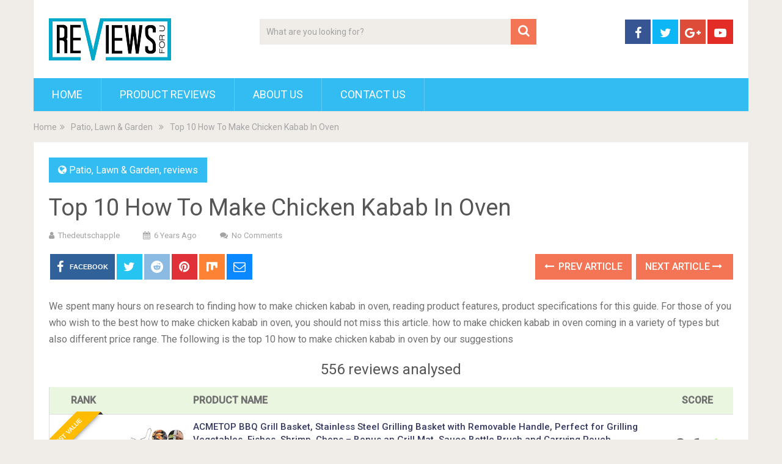

--- FILE ---
content_type: text/html; charset=UTF-8
request_url: https://thedeutschapple.com/how-to-make-chicken-kabab-in-oven/
body_size: 21089
content:
<!DOCTYPE html>
<html class="no-js" lang="en-US" prefix="og: http://ogp.me/ns#">
<head>
	<meta charset="UTF-8">
	<!-- Always force latest IE rendering engine (even in intranet) & Chrome Frame -->
	<!--[if IE ]>
	<meta http-equiv="X-UA-Compatible" content="IE=edge,chrome=1">
	<![endif]-->
	<link rel="profile" href="https://gmpg.org/xfn/11" />
	
                    <link rel="icon" href="https://demo.mythemeshop.com/sociallyviral/files/2014/10/favicon.png" type="image/x-icon" />
        
        
        
                    <meta name="viewport" content="width=device-width, initial-scale=1">
            <meta name="apple-mobile-web-app-capable" content="yes">
            <meta name="apple-mobile-web-app-status-bar-style" content="black">
        
        	<link rel="pingback" href="https://thedeutschapple.com/xmlrpc.php" />
	<script type="text/javascript">document.documentElement.className = document.documentElement.className.replace( /\bno-js\b/,'js' );</script>
<!-- Search Engine Optimization by Rank Math - https://s.rankmath.com/home -->
<title>Top 10 How To Make Chicken Kabab In Oven - Product Reviews</title>
<meta name="description" content="We spent many hours on research to finding how to make chicken kabab in oven, reading product features, product specifications for this guide. For those of"/>
<meta name="robots" content="index, follow, max-snippet:-1, max-video-preview:-1, max-image-preview:large"/>
<link rel="canonical" href="https://thedeutschapple.com/how-to-make-chicken-kabab-in-oven/" />
<meta property="og:locale" content="en_US">
<meta property="og:type" content="article">
<meta property="og:title" content="Top 10 How To Make Chicken Kabab In Oven - Product Reviews">
<meta property="og:description" content="We spent many hours on research to finding how to make chicken kabab in oven, reading product features, product specifications for this guide. For those of">
<meta property="og:url" content="https://thedeutschapple.com/how-to-make-chicken-kabab-in-oven/">
<meta property="og:site_name" content="Product Reviews">
<meta property="article:section" content="Patio, Lawn &amp; Garden">
<meta property="og:image" content="https://images-na.ssl-images-amazon.com/images/I/81Qme-efesL._AC_SL700_.jpg">
<meta property="og:image:secure_url" content="https://images-na.ssl-images-amazon.com/images/I/81Qme-efesL._AC_SL700_.jpg">
<meta property="og:image:width" content="1024">
<meta property="og:image:height" content="1024">
<meta property="og:image:alt" content="Top 10 How To Make Chicken Kabab In Oven">
<meta property="og:image:type" content="image/png">
<meta name="twitter:card" content="summary_large_image">
<meta name="twitter:title" content="Top 10 How To Make Chicken Kabab In Oven - Product Reviews">
<meta name="twitter:description" content="We spent many hours on research to finding how to make chicken kabab in oven, reading product features, product specifications for this guide. For those of">
<meta name="twitter:image" content="https://images-na.ssl-images-amazon.com/images/I/81Qme-efesL._AC_SL700_.jpg">
<script type="application/ld+json">{"@context":"https:\/\/schema.org","@graph":[{"@type":"BlogPosting","headline":"Top 10 How To Make Chicken Kabab In Oven - Product Reviews","description":"We spent many hours on research to finding how to make chicken kabab in oven, reading product features, product specifications for this guide. For those of","datePublished":"2020-05-24T16:18:52-08:00","dateModified":"2020-05-24T16:18:52-08:00","publisher":{"@type":"Organization","name":"Right House","logo":{"@type":"ImageObject","url":false}},"mainEntityOfPage":{"@type":"WebPage","@id":"https:\/\/thedeutschapple.com\/how-to-make-chicken-kabab-in-oven\/"},"author":{"@type":"Person","name":"thedeutschapple"},"image":{"@type":"ImageObject","url":"https:\/\/images-na.ssl-images-amazon.com\/images\/I\/81Qme-efesL._AC_SL700_.jpg","width":null,"height":null}}]}</script>
<!-- /Rank Math WordPress SEO plugin -->

<link rel='dns-prefetch' href='//s.w.org' />
<link rel="alternate" type="application/rss+xml" title="Product Reviews &raquo; Feed" href="https://thedeutschapple.com/feed/" />
<link rel="alternate" type="application/rss+xml" title="Product Reviews &raquo; Comments Feed" href="https://thedeutschapple.com/comments/feed/" />
		<script type="text/javascript">
			window._wpemojiSettings = {"baseUrl":"https:\/\/s.w.org\/images\/core\/emoji\/12.0.0-1\/72x72\/","ext":".png","svgUrl":"https:\/\/s.w.org\/images\/core\/emoji\/12.0.0-1\/svg\/","svgExt":".svg","source":{"concatemoji":"https:\/\/thedeutschapple.com\/wp-includes\/js\/wp-emoji-release.min.js"}};
			/*! This file is auto-generated */
			!function(e,a,t){var r,n,o,i,p=a.createElement("canvas"),s=p.getContext&&p.getContext("2d");function c(e,t){var a=String.fromCharCode;s.clearRect(0,0,p.width,p.height),s.fillText(a.apply(this,e),0,0);var r=p.toDataURL();return s.clearRect(0,0,p.width,p.height),s.fillText(a.apply(this,t),0,0),r===p.toDataURL()}function l(e){if(!s||!s.fillText)return!1;switch(s.textBaseline="top",s.font="600 32px Arial",e){case"flag":return!c([127987,65039,8205,9895,65039],[127987,65039,8203,9895,65039])&&(!c([55356,56826,55356,56819],[55356,56826,8203,55356,56819])&&!c([55356,57332,56128,56423,56128,56418,56128,56421,56128,56430,56128,56423,56128,56447],[55356,57332,8203,56128,56423,8203,56128,56418,8203,56128,56421,8203,56128,56430,8203,56128,56423,8203,56128,56447]));case"emoji":return!c([55357,56424,55356,57342,8205,55358,56605,8205,55357,56424,55356,57340],[55357,56424,55356,57342,8203,55358,56605,8203,55357,56424,55356,57340])}return!1}function d(e){var t=a.createElement("script");t.src=e,t.defer=t.type="text/javascript",a.getElementsByTagName("head")[0].appendChild(t)}for(i=Array("flag","emoji"),t.supports={everything:!0,everythingExceptFlag:!0},o=0;o<i.length;o++)t.supports[i[o]]=l(i[o]),t.supports.everything=t.supports.everything&&t.supports[i[o]],"flag"!==i[o]&&(t.supports.everythingExceptFlag=t.supports.everythingExceptFlag&&t.supports[i[o]]);t.supports.everythingExceptFlag=t.supports.everythingExceptFlag&&!t.supports.flag,t.DOMReady=!1,t.readyCallback=function(){t.DOMReady=!0},t.supports.everything||(n=function(){t.readyCallback()},a.addEventListener?(a.addEventListener("DOMContentLoaded",n,!1),e.addEventListener("load",n,!1)):(e.attachEvent("onload",n),a.attachEvent("onreadystatechange",function(){"complete"===a.readyState&&t.readyCallback()})),(r=t.source||{}).concatemoji?d(r.concatemoji):r.wpemoji&&r.twemoji&&(d(r.twemoji),d(r.wpemoji)))}(window,document,window._wpemojiSettings);
		</script>
		<style type="text/css">
img.wp-smiley,
img.emoji {
	display: inline !important;
	border: none !important;
	box-shadow: none !important;
	height: 1em !important;
	width: 1em !important;
	margin: 0 .07em !important;
	vertical-align: -0.1em !important;
	background: none !important;
	padding: 0 !important;
}
</style>
	<link rel='stylesheet' id='wp-block-library-css'  href='https://thedeutschapple.com/wp-includes/css/dist/block-library/style.min.css' type='text/css' media='all' />
<link rel='stylesheet' id='wp-block-library-theme-css'  href='https://thedeutschapple.com/wp-includes/css/dist/block-library/theme.min.css' type='text/css' media='all' />
<link rel='stylesheet' id='sociallyviral-stylesheet-css'  href='https://thedeutschapple.com/wp-content/themes/mts_sociallyviral/style.css' type='text/css' media='all' />
<style id='sociallyviral-stylesheet-inline-css' type='text/css'>

        body, .sidebar.c-4-12, #header #s {background-color:#f0ede9;background-image:url(https://thedeutschapple.com/wp-content/themes/mts_sociallyviral/images/nobg.png);}

        #primary-navigation, .navigation ul ul, .pagination a, .pagination .dots, .latestPost-review-wrapper, .single_post .thecategory, .single-prev-next a:hover, .tagcloud a:hover, #commentform input#submit:hover, .contactform #submit:hover, .post-label, .latestPost .review-type-circle.review-total-only, .latestPost .review-type-circle.wp-review-show-total, .bypostauthor .fn:after, #primary-navigation .navigation.mobile-menu-wrapper, #wpmm-megamenu .review-total-only, .owl-controls .owl-dot.active span, .owl-controls .owl-dot:hover span, .owl-prev, .owl-next, .woocommerce a.button, .woocommerce-page a.button, .woocommerce button.button, .woocommerce-page button.button, .woocommerce input.button, .woocommerce-page input.button, .woocommerce #respond input#submit, .woocommerce-page #respond input#submit, .woocommerce #content input.button, .woocommerce-page #content input.button, .woocommerce nav.woocommerce-pagination ul li a, .woocommerce-page nav.woocommerce-pagination ul li a, .woocommerce #content nav.woocommerce-pagination ul li a, .woocommerce-page #content nav.woocommerce-pagination ul li a, .woocommerce .bypostauthor:after, #searchsubmit, .woocommerce nav.woocommerce-pagination ul li span.current, .woocommerce-page nav.woocommerce-pagination ul li span.current, .woocommerce #content nav.woocommerce-pagination ul li span.current, .woocommerce-page #content nav.woocommerce-pagination ul li span.current, .woocommerce nav.woocommerce-pagination ul li a:hover, .woocommerce-page nav.woocommerce-pagination ul li a:hover, .woocommerce #content nav.woocommerce-pagination ul li a:hover, .woocommerce-page #content nav.woocommerce-pagination ul li a:hover, .woocommerce nav.woocommerce-pagination ul li a:focus, .woocommerce-page nav.woocommerce-pagination ul li a:focus, .woocommerce #content nav.woocommerce-pagination ul li a:focus, .woocommerce-page #content nav.woocommerce-pagination ul li a:focus, .woocommerce a.button, .woocommerce-page a.button, .woocommerce button.button, .woocommerce-page button.button, .woocommerce input.button, .woocommerce-page input.button, .woocommerce #respond input#submit, .woocommerce-page #respond input#submit, .woocommerce #content input.button, .woocommerce-page #content input.button { background-color: #33bcf2; color: #fff; }

        #searchform .fa-search, .currenttext, .pagination a:hover, .single .pagination a:hover .currenttext, .page-numbers.current, .pagination .nav-previous a:hover, .pagination .nav-next a:hover, .single-prev-next a, .tagcloud a, #commentform input#submit, .contact-form #mtscontact_submit, .woocommerce-product-search input[type='submit'], .woocommerce-account .woocommerce-MyAccount-navigation li.is-active { background-color: #f47555; }

        .thecontent a, .post .tags a, #commentform a, .author-posts a:hover, .fn a, a { color: #33bcf2; }

        .latestPost .title:hover, .latestPost .title a:hover, .post-info a:hover, .single_post .post-info a:hover, .copyrights a:hover, .thecontent a:hover, .breadcrumb a:hover, .sidebar.c-4-12 a:hover, .post .tags a:hover, #commentform a:hover, .author-posts a, .reply a:hover, .ajax-search-results li a:hover, .ajax-search-meta .results-link { color: #f47555; }

        .wpmm-megamenu-showing.wpmm-light-scheme { background-color:#33bcf2!important; }

        input#author:hover, input#email:hover, input#url:hover, #comment:hover, .contact-form input:hover, .contact-form textarea:hover, .woocommerce-product-search input[type='submit'] { border-color: #f47555; }

        
        
        
        .bypostauthor { background: #FAFAFA; padding: 3%!important; box-sizing: border-box; }
        .bypostauthor .fn:after { content: "Author"; position: relative; padding: 3px 10px; color: #FFF; font-size: 12px; margin-left: 5px; font-weight: normal; }
        
        
            
</style>
<link rel='stylesheet' id='responsive-css'  href='https://thedeutschapple.com/wp-content/themes/mts_sociallyviral/css/responsive.css' type='text/css' media='all' />
<link rel='stylesheet' id='fontawesome-css'  href='https://thedeutschapple.com/wp-content/themes/mts_sociallyviral/css/font-awesome.min.css' type='text/css' media='all' />
<script type='text/javascript' src='https://thedeutschapple.com/wp-includes/js/jquery/jquery.js'></script>
<script type='text/javascript' src='https://thedeutschapple.com/wp-includes/js/jquery/jquery-migrate.min.js'></script>
<script type='text/javascript'>
/* <![CDATA[ */
var mts_ajax_search = {"url":"https:\/\/thedeutschapple.com\/wp-admin\/admin-ajax.php","ajax_search":"1"};
/* ]]> */
</script>
<script type='text/javascript' async="async" src='https://thedeutschapple.com/wp-content/themes/mts_sociallyviral/js/ajax.js'></script>
<link rel='https://api.w.org/' href='https://thedeutschapple.com/wp-json/' />
<link rel="EditURI" type="application/rsd+xml" title="RSD" href="https://thedeutschapple.com/xmlrpc.php?rsd" />
<link rel="wlwmanifest" type="application/wlwmanifest+xml" href="https://thedeutschapple.com/wp-includes/wlwmanifest.xml" /> 
<meta name="generator" content="WordPress 5.4.1" />
<link rel='shortlink' href='https://thedeutschapple.com/?p=43315' />
<link rel="alternate" type="application/json+oembed" href="https://thedeutschapple.com/wp-json/oembed/1.0/embed?url=https%3A%2F%2Fthedeutschapple.com%2Fhow-to-make-chicken-kabab-in-oven%2F" />
<link rel="alternate" type="text/xml+oembed" href="https://thedeutschapple.com/wp-json/oembed/1.0/embed?url=https%3A%2F%2Fthedeutschapple.com%2Fhow-to-make-chicken-kabab-in-oven%2F&#038;format=xml" />
<meta property="og:image" content="https://images-na.ssl-images-amazon.com/images/I/81Qme-efesL._AC_SL700_.jpg" /><meta property="og:title" content='Top 10 How To Make Chicken Kabab In Oven' />
<meta property="og:description" content='' />

<meta name="twitter:card" content='summary_large_image' />
<meta name="twitter:title" content='Top 10 How To Make Chicken Kabab In Oven' />
<meta name="twitter:description" content='' /><meta name="twitter:image" content="https://images-na.ssl-images-amazon.com/images/I/81Qme-efesL._AC_SL700_.jpg" /><style>[class$="woocommerce-product-gallery__trigger"] {visibility:hidden;}</style><link href="//fonts.googleapis.com/css?family=Roboto:normal|Roboto:500&amp;subset=latin" rel="stylesheet" type="text/css">
<style type="text/css">
#logo a { font-family: 'Roboto'; font-weight: normal; font-size: 44px; color: #33bcf2; }
.primary-navigation li, .primary-navigation li a { font-family: 'Roboto'; font-weight: normal; font-size: 18px; color: #ffffff;text-transform: uppercase; }
.latestPost .title, .latestPost .title a { font-family: 'Roboto'; font-weight: normal; font-size: 24px; color: #555555;line-height: 36px; }
.single-title { font-family: 'Roboto'; font-weight: normal; font-size: 38px; color: #555555;line-height: 53px; }
body { font-family: 'Roboto'; font-weight: normal; font-size: 16px; color: #707070; }
.widget .widget-title { font-family: 'Roboto'; font-weight: 500; font-size: 18px; color: #555555;text-transform: uppercase; }
#sidebars .widget { font-family: 'Roboto'; font-weight: normal; font-size: 16px; color: #707070; }
.footer-widgets { font-family: 'Roboto'; font-weight: normal; font-size: 14px; color: #707070; }
h1 { font-family: 'Roboto'; font-weight: normal; font-size: 38px; color: #555555; }
h2 { font-family: 'Roboto'; font-weight: normal; font-size: 34px; color: #555555; }
h3 { font-family: 'Roboto'; font-weight: normal; font-size: 30px; color: #555555; }
h4 { font-family: 'Roboto'; font-weight: normal; font-size: 28px; color: #555555; }
h5 { font-family: 'Roboto'; font-weight: normal; font-size: 24px; color: #555555; }
h6 { font-family: 'Roboto'; font-weight: normal; font-size: 20px; color: #555555; }
</style>
<script type="application/ld+json">
{
    "@context": "http://schema.org",
    "@type": "BlogPosting",
    "mainEntityOfPage": {
        "@type": "WebPage",
        "@id": "https://thedeutschapple.com/how-to-make-chicken-kabab-in-oven/"
    },
    "headline": "Top 10 How To Make Chicken Kabab In Oven",
    "image": {
        "@type": "ImageObject",
        "url": "https://images-na.ssl-images-amazon.com/images/I/81Qme-efesL._AC_SL700_.jpg",
        "width": null,
        "height": null
    },
    "datePublished": "2020-05-24T16:18:52-0800",
    "dateModified": "2020-05-24T16:18:52-0800",
    "author": {
        "@type": "Person",
        "name": "thedeutschapple"
    },
    "publisher": {
        "@type": "Organization",
        "name": "Product Reviews",
        "logo": {
            "@type": "ImageObject",
            "url": "https://thedeutschapple.com/wp-content/uploads/2020/05/r1.png",
            "width": 200,
            "height": 69
        }
    },
    "description": "We spent many hours on research to finding how to make chicken kabab in oven, reading product features, produc"
}
</script>
		<style type="text/css" id="wp-custom-css">
			.az-table-image{
	max-height:100px !important;
	max-width:100px !important;
}
.az-table th{
	height: 40px;
  padding-top: 8px;
	padding-left: 8px;
  text-align: left;
}
.az-table td{
	border:1px solid #dedede;
	padding-left: 8px;
  text-align: left;
}
.az-content-detail
{
	padding-bottom:10px;
}
.az-content-check-price
{
	padding-top:10px;
	font-size:17px;
	text-align: center;
}

.az-link strong
{
	color: #ff6900;
    background: 0 0;
    border: 2px solid #ff6900;
    cursor: pointer;
    display: inline-block;
    font-size: 15px;
    margin: 5px;
    padding: 10px 15px;
    text-decoration: none;
    white-space: normal;
    border-radius: 15px;
	width: 128px;
    
}
.az-link img{
	max-height:500px;
	max-width:500px;
}
img.az-table-image{
	max-height:100px;
	max-width:100px;
}
.az-content-desc1,.az-content-desc2
{
	font-size:15px !important;
}
.table_view_block{
	padding:0px;
	margin:0px;
	border-bottom:1px solid #ddd;
	border-left:1px solid #ddd;
	border-right:1px solid #ddd;
	clear: both;
	display:table;
	overflow: hidden;
    position: relative;
    width: 100%;
    background-color: #fff;
}
.review_tabs_header{
    height: 45px;
    font-weight: bold;
	display:table-row;
	background-color:#ebf6e0;
}
.service-button{
    display:none;
}
.btn_offer_block,.offer_button{
	padding: 10px;
  color: white !important;
  background-color: #f47555;
}
.priced_block {
	text-align:center;
}
.wpsm_toplist_heading{
	padding:20px 0px;
	font-weight:bold;
}
.image.col_item{
	text-align:center;
}
.lazyimages{
	max-height:500px;
	width:auto;
}
.rehub_bordered_block {
    border: 1px solid #ddd;
    box-shadow: 0 0 20px #F0F0F0;
    margin-bottom: 25px;
    padding: 18px 16px;
    overflow: hidden;
    clear: both;
    position: relative;
    background-color: #fff;
}
.table_view_block .offer_thumb {
    position: relative;
    float: none;
    margin: 0;
    display: table-cell;
    min-width: 100px;
    vertical-align: middle;
    text-align: center;
    width: 100px;
    padding-right: 10px;
    padding-left: 5px;
}
.table_view_block .desc_col {
    padding: 0px 5px 0px;
    display: table-cell;
    vertical-align: middle;
}
.review_tabs .desc_col {
    padding: 10px 5px 0px;
}
.table_view_block .buttons_col {
    text-align: center;
    display: table-cell;
    vertical-align: middle;
}
.top_rating_item .buttons_col, .top_rating_block.list_style_rating .top_rating_item>div.buttons_col, .table_view_block .buttons_col, .top_table_block .top_rating_item td.buttons_col {
    padding: 15px 25px;
    width: 210px;
}

.radial-progress {
    width: 65px;
    height: 65px;
    background-color: #29B2ED;
    border-radius: 50%;
    margin: 0 auto;
    position: relative;
}
.radial-progress .inset {
    color: #111111;
    width: 55px;
    height: 55px;
    position: absolute;
    margin-left: 5px;
    margin-top: 5px;
    background-color: #fbfbfb;
    border-radius: 50%;
    box-shadow: 6px 6px 10px rgba(0, 0, 0, 0.2);
}
.table_view_block h4.offer_title {
    margin: 0 0 15px 0;
}
.radial-progress .inset .percentage, .re_title_inmodal {
    font-size: 20px;
}

.radial-progress .inset .percentage {
    width: 55px;
    position: absolute;
    top: 50%;
    text-align: center;
    font: 700 23px/25px 'Roboto', Arial;
    margin-top: -12px;
}

.review_tabs{
	display:table-row
}
.review_tabs .offer_thumb{
	font-size:13px;
}
.review_tabs .offer_thumb .score{
	font-size:30px;
	font-weight: bold;
}
.review_tabs .offer_thumb .score::after{
  content: " ";
    background:url('[data-uri]');
    width: 30px;
    height: 26px;
    display: inline-block;
    background-size: 30px;
}
.review_tabs_header .offer_thumb{
	border-bottom: 1px solid #ddd;
	text-transform: uppercase;
}
.review_tabs_header .desc_col{
	border-bottom: 1px solid #ddd;
	text-transform: uppercase;
}
h4.offer_title{
    font-size:15px;
    font-weight:500;
}
h4.offer_brand{
 font-size:15px;
}
.offer_title a{
    color:#363a60;
}
.desc_col .sbutton{
    padding: 10px 20px;
    background-color: #e53278;
    color: white;
    border-radius: 20px;
}
.single-featured-image{
    max-width: 450px;
    margin: auto;
}
.single-post #sidebar{
    padding-top:55px;
}
.category #search-3{
    margin-top:81px;
}
.container {
    max-width: 1210px;
}
.single_post{
   
}
.single_post h2,h3{
    font-size:20px;
}
.score_col{
    background: #29B2ED;
    font-size: 12px;
    color: #fff;
    font-weight: bold;
    width: 65px;
    margin: 3px auto;
    height: 25px;
    line-height: 25px;
}
.featured-thumbnail {
    padding: 20px;
}
.featured-thumbnail img{
    width: 300px;
}
#Our_Promise_to_Readers{
    font-size:20px;
    text-align:center;
}
@media screen and (max-width: 767px)
{
    .review_tabs_header{
        display:none !important;
    }
    .review_tabs {
        width: 100%;
    }
}
.re-starburst.badge_2, .re-starburst.badge_2 span, .re-line-badge.badge_2, .re-ribbon-badge.badge_2 span {
    background: #FFBC00;
}

.re-ribbon-badge.left-badge span {
    transform: rotate(-45deg);
    right: 0;
}
.re-ribbon-badge span {
    font: bold 10px/28px Arial;
    color: #FFF;
    text-transform: uppercase;
    text-align: center;
    transform: rotate(45deg);
    width: 125px;
    display: block;
    background: #77B21D;
    box-shadow: 0 3px 10px -5px rgba(0, 0, 0, 1);
    position: absolute;
    top: 21px;
    right: -27px;
}
.re-ribbon-badge span::before {
    content: "";
    position: absolute;
    left: 0px;
    top: 100%;
    z-index: -1;
    border-left: 3px solid #333;
    border-right: 3px solid transparent;
    border-bottom: 3px solid transparent;
    border-top: 3px solid #333;
}
.re-ribbon-badge span::after {
    content: "";
    position: absolute;
    right: 0px;
    top: 100%;
    z-index: -1;
    border-left: 3px solid transparent;
    border-right: 3px solid #333;
    border-bottom: 3px solid transparent;
    border-top: 3px solid #333;
}
.re-ribbon-badge.left-badge {
    right: auto;
    left: -8px;
    text-align: left;
}
.re-ribbon-badge {
    -webkit-font-smoothing: antialiased;
    position: absolute;
    right: -5px;
    top: -5px;
    overflow: hidden;
    width: 100px;
    height: 100px;
    text-align: right;
    z-index: 2;
    pointer-events: none;
}
@media screen and (max-width: 767px)
{
    .table_view_block{
        padding:10px;
    }
    .table_view_block.first{
         border-top: 1px solid #ddd;
         padding:0px;
    }
    .offer_thumb, .table_view_block .offer_thumb {
        float: none;
        margin: 0 auto 15px;
        padding: 0;
        display: inline-block;
        width: 100%;
    }
    .table_view_block .desc_col, .table_view_block .buttons_col, .table_view_block .price_col, .top_table_block .buttons_col, .top_rating_item .buttons_col {
        display: block;
        padding: 0;
        text-align: center;
        margin: 0 auto 15px auto;
        width: auto;
        min-width: 1px;
    }
}
.featured-thumbnail img{
	max-height:250px;
	width:auto;
	max-width:350px;
}
#content_box article{
	height:460px
}
.related-posts article header{
	border:0px !important;
}
.cegg-rating{
	  padding: 10px;
    color: #F6A123;
}
.sale_a_proc{
	display:none;
}
.deal-box-price{
	padding: 10px;
  font-size: 22px;
  color: #f04057;
  font-weight: bold;
}
.single_post{
   padding:0px !important;
}
.rate-bar {
    position: relative;
    display: block;
    margin-bottom: 34px;
    width: 100%;
    background: #ddd;
    height: 14px;
    -webkit-transition: .4s linear;
    -ms-transition: .4s linear;
    -o-transition: .4s linear;
    transition: .4s linear;
    -webkit-transition-property: width,background-color;
    -ms-transition-property: width,background-color;
    -o-transition-property: width,background-color;
    transition-property: width,background-color;
}
.clearfix:before, .clearfix:after {
    content: "";
    display: table;
}
.rate-bar-title {
    position: absolute;
    left: 0;
    font-size: 14px;
    top: -21px;
}
.rate-bar-bar {
    height: 14px;
    width: 0;
    background: #e43917;
}
.rate-bar-title span {
    display: block;
    height: 18px;
    line-height: 18px;
}
.rate-bar-percent {
    position: absolute;
    right: 0;
    top: -21px;
    font-size: 14px;
    height: 18px;
    line-height: 18px;
    font-weight: 700;
}
.review-criteria{
	padding-top:18px;
}		</style>
		</head>
<body id="blog" class="post-template-default single single-post postid-43315 single-format-standard wp-embed-responsive main supports-webp elementor-default">    
	<div class="main-container">
		<header id="site-header" role="banner" itemscope itemtype="http://schema.org/WPHeader">
			<div class="container">
				<div id="header">
					<div class="logo-wrap">
																												  <h2 id="logo" class="image-logo" itemprop="headline">
										<a href="https://thedeutschapple.com"><img src="https://thedeutschapple.com/wp-content/uploads/2020/05/r1.png" alt="Product Reviews" width="200" height="69"></a>
									</h2><!-- END #logo -->
																		</div>

											<div class="header-search"><form method="get" id="searchform" class="search-form" action="https://thedeutschapple.com" _lpchecked="1">
	<fieldset>
		<input type="search" name="s" id="s" value="" placeholder="What are you looking for?"  autocomplete="off" />
		<button id="search-image" class="sbutton" type="submit" value="">
	    		<i class="fa fa-search"></i>
	    	</button>
	</fieldset>
</form>
</div>
					
											<div class="header-social">
					        					            					                <a href="#" class="header-facebook" style="background: #375593" target="_blank"><span class="fa fa-facebook"></span></a>
					            					        					            					                <a href="#" class="header-twitter" style="background: #0eb6f6" target="_blank"><span class="fa fa-twitter"></span></a>
					            					        					            					                <a href="#" class="header-google-plus" style="background: #dd4b39" target="_blank"><span class="fa fa-google-plus"></span></a>
					            					        					            					                <a href="#" class="header-youtube-play" style="background: #e32c26" target="_blank"><span class="fa fa-youtube-play"></span></a>
					            					        					    </div>
					
					

			        											<div id="primary-navigation" class="primary-navigation" role="navigation" itemscope itemtype="http://schema.org/SiteNavigationElement">
											<a href="#" id="pull" class="toggle-mobile-menu">Menu</a>
													<nav class="navigation clearfix mobile-menu-wrapper">
																	<ul id="menu-main" class="menu clearfix"><li id="menu-item-7" class="menu-item menu-item-type-custom menu-item-object-custom menu-item-home menu-item-7"><a href="https://thedeutschapple.com/">Home</a></li>
<li id="menu-item-4814" class="menu-item menu-item-type-taxonomy menu-item-object-category menu-item-4814"><a href="https://thedeutschapple.com/category/reviews/">Product Reviews</a></li>
<li id="menu-item-4815" class="menu-item menu-item-type-post_type menu-item-object-page menu-item-4815"><a href="https://thedeutschapple.com/about-us/">About Us</a></li>
<li id="menu-item-4816" class="menu-item menu-item-type-post_type menu-item-object-page menu-item-4816"><a href="https://thedeutschapple.com/contact-us/">Contact Us</a></li>
</ul>															</nav>
											</div>
					 

				</div><!-- #header-->
			</div><!--.container-->
		</header>
		<div class="breadcrumb" itemscope itemtype="https://schema.org/BreadcrumbList"><div itemprop="itemListElement" itemscope
	      itemtype="https://schema.org/ListItem" class="root"><a href="https://thedeutschapple.com" itemprop="item"><span itemprop="name">Home</span><meta itemprop="position" content="1" /></a></div><div><i class="fa fa-angle-double-right"></i></div><div itemprop="itemListElement" itemscope
				      itemtype="https://schema.org/ListItem"><a href="https://thedeutschapple.com/category/Patio-Lawn-Garden/" itemprop="item"><span itemprop="name">Patio, Lawn &amp; Garden</span><meta itemprop="position" content="2" /></a></div><div><i class="fa fa-angle-double-right"></i></div><div itemprop="itemListElement" itemscope itemtype="https://schema.org/ListItem"><span itemprop="name">Top 10 How To Make Chicken Kabab In Oven</span><meta itemprop="position" content="3" /></div></div><div id="page" class="single">

		
	<article class="ss-full-width">
		<div id="content_box" >
							<div id="post-43315" class="g post post-43315 type-post status-publish format-standard has-post-thumbnail hentry category-Patio-Lawn-Garden category-reviews has_thumb">
													<div class="single_post">
									<header>
													                                <div class="thecategory"><i class="fa fa-globe"></i> <a href="https://thedeutschapple.com/category/Patio-Lawn-Garden/" title="View all posts in Patio, Lawn &amp; Garden">Patio, Lawn &amp; Garden</a>, <a href="https://thedeutschapple.com/category/reviews/" title="View all posts in reviews">reviews</a></div>
			                            										<h1 class="title single-title entry-title">Top 10 How To Make Chicken Kabab In Oven</h1>
															                        <div class="post-info">
					                            					                                <span class="theauthor"><i class="fa fa-user"></i> <span><a href="https://thedeutschapple.com/author/thedeutschapple/" title="Posts by thedeutschapple" rel="author">thedeutschapple</a></span></span>
					                            					                            					                                <span class="thetime date updated"><i class="fa fa-calendar"></i> <span>6 years ago</span></span>
					                            					                            					                                <span class="thecomment"><i class="fa fa-comments"></i> <a href="https://thedeutschapple.com/how-to-make-chicken-kabab-in-oven/#respond" itemprop="interactionCount">No Comments</a></span>
					                            					                        </div>
			                   												</header><!--.headline_area-->
									<div class="post-single-content box mark-links entry-content">
													<!-- Start Share Buttons -->
			<div class="shareit header-social single-social both">
				<ul class="rrssb-buttons clearfix">
									<!-- Facebook -->
				<li class="facebook">
					<a target="_blank" href="https://www.facebook.com/sharer/sharer.php?u=https%3A%2F%2Fthedeutschapple.com%2Fhow-to-make-chicken-kabab-in-oven%2F" class="popup">
						<span class="icon"><i class="fa fa-facebook"></i></span>
						<span class="text">Facebook</span>
					</a>
				</li>
								<!-- Twitter -->
				<li class="twitter">
					<a target="_blank" href="https://twitter.com/share?text=Top 10 How To Make Chicken Kabab In Oven&url=https%3A%2F%2Fthedeutschapple.com%2Fhow-to-make-chicken-kabab-in-oven%2F" class="popup">
						<span class="icon"><i class="fa fa-twitter"></i></span>
					</a>
				</li>
								<!-- Reddit -->
				<li class="reddit">
					<a target="_blank" href="http://www.reddit.com/submit?url=https%3A%2F%2Fthedeutschapple.com%2Fhow-to-make-chicken-kabab-in-oven%2F">
						<span class="icon"><i class="fa fa-reddit"></i></span>
					</a>
				</li>
								<!-- Pinterest -->
				<li class="pinterest">
					<a target="_blank" href="https://pinterest.com/pin/create/button/?url=https%3A%2F%2Fthedeutschapple.com%2Fhow-to-make-chicken-kabab-in-oven%2F&amp;media=https://images-na.ssl-images-amazon.com/images/I/81Qme-efesL._AC_SL700_.jpg&amp;description=Top 10 How To Make Chicken Kabab In Oven">
						<span class="icon"><i class="fa fa-pinterest"></i></span>
					</a>
				</li>
									<!-- Mix -->
					<li class="stumble">
						<a target="_blank" href="https://mix.com/add?url=https%3A%2F%2Fthedeutschapple.com%2Fhow-to-make-chicken-kabab-in-oven%2F"><span class="icon"><svg height="30px" style="enable-background:new 0 0 512 512;" version="1.1" viewBox="0 0 512 512" width="20px" xml:space="preserve" xmlns="http://www.w3.org/2000/svg" xmlns:xlink="http://www.w3.org/1999/xlink"><g id="comp_x5F_217-mix"><g><path d="M26.001,54.871v358.246c0,57.705,90.357,59.656,90.357,0V168.124c8.11-54.316,90.357-51.749,90.357,6.675v179.994    c0,59.453,98.57,59.556,98.57,0V235.584c5.44-56.166,90.357-53.906,90.357,4.415v24.44c0,61.503,90.355,58.114,90.355,0V54.871    H26.001z"/></g></g><g id="Layer_1"/></svg></span></a>
					</li>
								<!-- eMail -->
				<li class="email">
					<a href="/cdn-cgi/l/email-protection#[base64]">
						<span class="icon"><i class="fa fa-envelope-o"></i></span>
					</a>
				</li>
								</ul>
			</div>
			<!-- end Share Buttons -->
													<div class="single-prev-next">
											<a href="https://thedeutschapple.com/how-to-cook-frozen-calamari-rings-in-oven/" rel="prev"><i class="fa fa-long-arrow-left"></i> Prev Article</a>											<a href="https://thedeutschapple.com/how-do-i-unlock-my-maytag-oven/" rel="next">Next Article <i class="fa fa-long-arrow-right"></i></a>										</div>
										<div class="thecontent clearfix">
																						<p>We spent many hours on research to finding how to make chicken kabab in oven, reading product features, product specifications for this guide. For those of you who wish to the best  how to make chicken kabab in oven, you should not miss this article. how to make chicken kabab in oven coming in a variety of types but also different price range. The following is the top 10 how to make chicken kabab in oven by our suggestions</p>
<h5 style='text-align: center;'>556 reviews analysed</h5>
<div class="table_view_block first">
<div class="review_tabs_header">
<div class="offer_thumb">Rank</div>
<div class="offer_thumb"></div>
<div class="desc_col">Product Name</div>
<div class="offer_thumb">Score</div>
</p></div>
<div class="review_tabs">
<div class="offer_thumb">
<div class="top-rating-item-circle-view">
                    <span class="re-ribbon-badge left-badge badge_2"><span>Best value</span></span></p>
<div class="radial-progress">
<div class="inset">
<div class="percentage">1</div>
</p></div>
</p></div>
</p></div>
</p></div>
<div class="offer_thumb"><a rel="nofollow" target="_blank" href="/b/16775/b07tv19t3s?ref_url=https://www.amazon.com/acmetop-stainless-grilling-removable-vegetables/dp/b07tv19t3s/ref=sr_1_5&#038;ref_title=b07tv19t3s"><img src="https://images-na.ssl-images-amazon.com/images/I/81Qme-efesL._AC_SL300_.jpg" width="100" alt="ACMETOP BBQ Grill Basket, Stainless Steel Grilling Basket with Removable Handle, Perfect for Grilling Vegetables, Fishes, Shrimp, Chops - Bonus an Grill Mat, Sauce Bottle Brush and Carrying Pouch" /></a></div>
<div class="desc_col">
<h4 class="offer_title"><a rel="nofollow" href="/b/16775/b07tv19t3s?ref_url=https://www.amazon.com/acmetop-stainless-grilling-removable-vegetables/dp/b07tv19t3s/ref=sr_1_5&#038;ref_title=b07tv19t3s">ACMETOP BBQ Grill Basket, Stainless Steel Grilling Basket with Removable Handle, Perfect for Grilling Vegetables, Fishes, Shrimp, Chops &#8211; Bonus an Grill Mat, Sauce Bottle Brush and Carrying Pouch</a></h4>
<h4 class="offer_brand"><a rel="nofollow" href="#">By ACMETOP</a></h4>
<p>                <a class="offer_button" href="/b/16775/b07tv19t3s?ref_url=https://www.amazon.com/acmetop-stainless-grilling-removable-vegetables/dp/b07tv19t3s/ref=sr_1_5&#038;ref_title=b07tv19t3s" target="_blank" rel="nofollow">View Product</a>
            </div>
<div class="offer_thumb">
<div class="score">9.6</div>
<div>
<div class="score_col">Score</div>
</p></div>
</p></div>
</p></div>
</p></div>
<div class="table_view_block">
<div class="review_tabs">
<div class="offer_thumb">
<div class="top-rating-item-circle-view">
<div class="radial-progress">
<div class="inset">
<div class="percentage">2</div>
</p></div>
</p></div>
</p></div>
</p></div>
<div class="offer_thumb"><a rel="nofollow" target="_blank" href="/b/16776/b07my7xvb1?ref_url=https://www.amazon.com/appetiser-cocktail-chocolate-fountain-barbecue/dp/b07my7xvb1/ref=sr_1_8&#038;ref_title=b07my7xvb1"><img src="https://images-na.ssl-images-amazon.com/images/I/51HHkJ7i0eL._AC_SL300_.jpg" width="100" alt="6&quot; Natural Bamboo Skewers for BBQ，Appetiser，Fruit，Cocktail，Kabob，Chocolate Fountain，Grilling，Barbecue，Kitchen，Crafting and Party. &Phi;=4mm, More Size Choices 8&quot;/10&quot;/12&quot;/14&quot;/16&quot;(100 PCS)" /></a></div>
<div class="desc_col">
<h4 class="offer_title"><a rel="nofollow" href="/b/16776/b07my7xvb1?ref_url=https://www.amazon.com/appetiser-cocktail-chocolate-fountain-barbecue/dp/b07my7xvb1/ref=sr_1_8&#038;ref_title=b07my7xvb1">6&quot; Natural Bamboo Skewers for BBQ，Appetiser，Fruit，Cocktail，Kabob，Chocolate Fountain，Grilling，Barbecue，Kitchen，Crafting and Party. &Phi;=4mm, More Size Choices 8&quot;/10&quot;/12&quot;/14&quot;/16&quot;(100 PCS)</a></h4>
<h4 class="offer_brand"><a rel="nofollow" href="#">By HOPELF</a></h4>
<p>                <a class="offer_button" href="/b/16776/b07my7xvb1?ref_url=https://www.amazon.com/appetiser-cocktail-chocolate-fountain-barbecue/dp/b07my7xvb1/ref=sr_1_8&#038;ref_title=b07my7xvb1" target="_blank" rel="nofollow">View Product</a>
            </div>
<div class="offer_thumb">
<div class="score">9</div>
<div>
<div class="score_col">Score</div>
</p></div>
</p></div>
</p></div>
</p></div>
<div class="table_view_block">
<div class="review_tabs">
<div class="offer_thumb">
<div class="top-rating-item-circle-view">
<div class="radial-progress">
<div class="inset">
<div class="percentage">3</div>
</p></div>
</p></div>
</p></div>
</p></div>
<div class="offer_thumb"><a rel="nofollow" target="_blank" href="/b/16777/b003ntkfa0?ref_url=https://www.amazon.com/george-foreman-electric-quesadilla-gfq001/dp/b003ntkfa0&#038;ref_title=b003ntkfa0"><img src="https://images-na.ssl-images-amazon.com/images/I/810E5s9jDFL._SL300_.jpg" width="100" alt="George Foreman Electric Quesadilla Maker, Red, GFQ001" /></a></div>
<div class="desc_col">
<h4 class="offer_title"><a rel="nofollow" href="/b/16777/b003ntkfa0?ref_url=https://www.amazon.com/george-foreman-electric-quesadilla-gfq001/dp/b003ntkfa0&#038;ref_title=b003ntkfa0">George Foreman Electric Quesadilla Maker, Red, GFQ001</a></h4>
<h4 class="offer_brand"><a rel="nofollow" href="#">By George Foreman</a></h4>
<p>                <a class="offer_button" href="/b/16777/b003ntkfa0?ref_url=https://www.amazon.com/george-foreman-electric-quesadilla-gfq001/dp/b003ntkfa0&#038;ref_title=b003ntkfa0" target="_blank" rel="nofollow">View Product</a>
            </div>
<div class="offer_thumb">
<div class="score">8.4</div>
<div>
<div class="score_col">Score</div>
</p></div>
</p></div>
</p></div>
</p></div>
<div class="table_view_block">
<div class="review_tabs">
<div class="offer_thumb">
<div class="top-rating-item-circle-view">
<div class="radial-progress">
<div class="inset">
<div class="percentage">4</div>
</p></div>
</p></div>
</p></div>
</p></div>
<div class="offer_thumb"><a rel="nofollow" target="_blank" href="/b/16778/b001blskzy?ref_url=https://www.amazon.com/charcoal-companion-nonstick-grilling-baskets/dp/b001blskzy/ref=sr_1_7&#038;ref_title=b001blskzy"><img src="https://images-na.ssl-images-amazon.com/images/I/813bbPzw0TL._SL300_.jpg" width="100" alt="Charcoal Companion Nonstick Kabob Grilling Baskets, Set of 4" /></a></div>
<div class="desc_col">
<h4 class="offer_title"><a rel="nofollow" href="/b/16778/b001blskzy?ref_url=https://www.amazon.com/charcoal-companion-nonstick-grilling-baskets/dp/b001blskzy/ref=sr_1_7&#038;ref_title=b001blskzy">Charcoal Companion Nonstick Kabob Grilling Baskets, Set of 4</a></h4>
<h4 class="offer_brand"><a rel="nofollow" href="#">By Charcoal Companion</a></h4>
<p>                <a class="offer_button" href="/b/16778/b001blskzy?ref_url=https://www.amazon.com/charcoal-companion-nonstick-grilling-baskets/dp/b001blskzy/ref=sr_1_7&#038;ref_title=b001blskzy" target="_blank" rel="nofollow">View Product</a>
            </div>
<div class="offer_thumb">
<div class="score">7.8</div>
<div>
<div class="score_col">Score</div>
</p></div>
</p></div>
</p></div>
</p></div>
<div class="table_view_block">
<div class="review_tabs">
<div class="offer_thumb">
<div class="top-rating-item-circle-view">
<div class="radial-progress">
<div class="inset">
<div class="percentage">5</div>
</p></div>
</p></div>
</p></div>
</p></div>
<div class="offer_thumb"><a rel="nofollow" target="_blank" href="/b/16779/b01jru8giq?ref_url=https://www.amazon.com/bearmoo-stainless-barbecue-grilling-reusable/dp/b01jru8giq/ref=sr_1_3&#038;ref_title=b01jru8giq"><img src="https://images-na.ssl-images-amazon.com/images/I/71GY0CtFasL._SL300_.jpg" width="100" alt="BearMoo Kabob Skewers 17&quot; Stainless Steel BBQ Barbecue Skewers 7/20&quot; Flat Metal Grilling Skewers Set, Reusable BBQ Sticks (Set of 10 +1 X Handy Storage)" /></a></div>
<div class="desc_col">
<h4 class="offer_title"><a rel="nofollow" href="/b/16779/b01jru8giq?ref_url=https://www.amazon.com/bearmoo-stainless-barbecue-grilling-reusable/dp/b01jru8giq/ref=sr_1_3&#038;ref_title=b01jru8giq">BearMoo Kabob Skewers 17&quot; Stainless Steel BBQ Barbecue Skewers 7/20&quot; Flat Metal Grilling Skewers Set, Reusable BBQ Sticks (Set of 10 +1 X Handy Storage)</a></h4>
<h4 class="offer_brand"><a rel="nofollow" href="#">By BearMoo</a></h4>
<p>                <a class="offer_button" href="/b/16779/b01jru8giq?ref_url=https://www.amazon.com/bearmoo-stainless-barbecue-grilling-reusable/dp/b01jru8giq/ref=sr_1_3&#038;ref_title=b01jru8giq" target="_blank" rel="nofollow">View Product</a>
            </div>
<div class="offer_thumb">
<div class="score">7.2</div>
<div>
<div class="score_col">Score</div>
</p></div>
</p></div>
</p></div>
</p></div>
<div class="table_view_block">
<div class="review_tabs">
<div class="offer_thumb">
<div class="top-rating-item-circle-view">
<div class="radial-progress">
<div class="inset">
<div class="percentage">6</div>
</p></div>
</p></div>
</p></div>
</p></div>
<div class="offer_thumb"><a rel="nofollow" target="_blank" href="/b/16780/b07lbzgd97?ref_url=https://www.amazon.com/gowise-usa-12-7-quart-rotisserie-dehydrator/dp/b07lbzgd97/ref=sr_1_fkmrnull_2&#038;ref_title=b07lbzgd97"><img src="https://images-na.ssl-images-amazon.com/images/I/71Du%2BQYkw4L._SL300_.jpg" width="100" alt="GoWISE USA 12.7-Quart 15-in-1 Electric Air Fryer Oven w/Rotisserie and Dehydrator + 50 Recipes for your Air Fryer Oven Book (Black)" /></a></div>
<div class="desc_col">
<h4 class="offer_title"><a rel="nofollow" href="/b/16780/b07lbzgd97?ref_url=https://www.amazon.com/gowise-usa-12-7-quart-rotisserie-dehydrator/dp/b07lbzgd97/ref=sr_1_fkmrnull_2&#038;ref_title=b07lbzgd97">GoWISE USA 12.7-Quart 15-in-1 Electric Air Fryer Oven w/Rotisserie and Dehydrator + 50 Recipes for your Air Fryer Oven Book (Black)</a></h4>
<h4 class="offer_brand"><a rel="nofollow" href="#">By GoWISE USA</a></h4>
<p>                <a class="offer_button" href="/b/16780/b07lbzgd97?ref_url=https://www.amazon.com/gowise-usa-12-7-quart-rotisserie-dehydrator/dp/b07lbzgd97/ref=sr_1_fkmrnull_2&#038;ref_title=b07lbzgd97" target="_blank" rel="nofollow">View Product</a>
            </div>
<div class="offer_thumb">
<div class="score">7</div>
<div>
<div class="score_col">Score</div>
</p></div>
</p></div>
</p></div>
</p></div>
<div class="table_view_block">
<div class="review_tabs">
<div class="offer_thumb">
<div class="top-rating-item-circle-view">
<div class="radial-progress">
<div class="inset">
<div class="percentage">7</div>
</p></div>
</p></div>
</p></div>
</p></div>
<div class="offer_thumb"><a rel="nofollow" target="_blank" href="/b/16781/b07f2xsm1w?ref_url=https://www.amazon.com/kona-best-vegetable-grill-basket/dp/b07f2xsm1w/ref=sr_1_8&#038;ref_title=b07f2xsm1w"><img src="https://images-na.ssl-images-amazon.com/images/I/91uurkid-WL._SL300_.jpg" width="100" alt="Kona Best Vegetable Grill Basket - Safe/Clean Porcelain Enameled BBQ Grilling Basket for Veggies, Kabobs, Seafood, Meats - 10 Year Guarantee" /></a></div>
<div class="desc_col">
<h4 class="offer_title"><a rel="nofollow" href="/b/16781/b07f2xsm1w?ref_url=https://www.amazon.com/kona-best-vegetable-grill-basket/dp/b07f2xsm1w/ref=sr_1_8&#038;ref_title=b07f2xsm1w">Kona Best Vegetable Grill Basket &#8211; Safe/Clean Porcelain Enameled BBQ Grilling Basket for Veggies, Kabobs, Seafood, Meats &#8211; 10 Year Guarantee</a></h4>
<h4 class="offer_brand"><a rel="nofollow" href="#">By Kona</a></h4>
<p>                <a class="offer_button" href="/b/16781/b07f2xsm1w?ref_url=https://www.amazon.com/kona-best-vegetable-grill-basket/dp/b07f2xsm1w/ref=sr_1_8&#038;ref_title=b07f2xsm1w" target="_blank" rel="nofollow">View Product</a>
            </div>
<div class="offer_thumb">
<div class="score">7</div>
<div>
<div class="score_col">Score</div>
</p></div>
</p></div>
</p></div>
</p></div>
<div class="table_view_block">
<div class="review_tabs">
<div class="offer_thumb">
<div class="top-rating-item-circle-view">
<div class="radial-progress">
<div class="inset">
<div class="percentage">8</div>
</p></div>
</p></div>
</p></div>
</p></div>
<div class="offer_thumb"><a rel="nofollow" target="_blank" href="/b/16782/b002yfv90y?ref_url=https://www.amazon.com/norpro-1934-stainless-14-inch-skewers/dp/b002yfv90y/ref=sr_1_23&#038;ref_title=b002yfv90y"><img src="https://images-na.ssl-images-amazon.com/images/I/51rqkPbKtRL._SL300_.jpg" width="100" alt="Norpro 1934 Stainless Steel 14-Inch Skewers, Set of 6, Silver" /></a></div>
<div class="desc_col">
<h4 class="offer_title"><a rel="nofollow" href="/b/16782/b002yfv90y?ref_url=https://www.amazon.com/norpro-1934-stainless-14-inch-skewers/dp/b002yfv90y/ref=sr_1_23&#038;ref_title=b002yfv90y">Norpro 1934 Stainless Steel 14-Inch Skewers, Set of 6, Silver</a></h4>
<h4 class="offer_brand"><a rel="nofollow" href="#">By Norpro</a></h4>
<p>                <a class="offer_button" href="/b/16782/b002yfv90y?ref_url=https://www.amazon.com/norpro-1934-stainless-14-inch-skewers/dp/b002yfv90y/ref=sr_1_23&#038;ref_title=b002yfv90y" target="_blank" rel="nofollow">View Product</a>
            </div>
<div class="offer_thumb">
<div class="score">7</div>
<div>
<div class="score_col">Score</div>
</p></div>
</p></div>
</p></div>
</p></div>
<div class="table_view_block">
<div class="review_tabs">
<div class="offer_thumb">
<div class="top-rating-item-circle-view">
<div class="radial-progress">
<div class="inset">
<div class="percentage">9</div>
</p></div>
</p></div>
</p></div>
</p></div>
<div class="offer_thumb"><a rel="nofollow" target="_blank" href="/b/16783/b01mrzejds?ref_url=https://www.amazon.com/wolfwise-portable-grilling-stainless-removable/dp/b01mrzejds/ref=sr_1_3&#038;ref_title=b01mrzejds"><img src="https://images-na.ssl-images-amazon.com/images/I/81Plv9YgH3L._SL300_.jpg" width="100" alt="WolfWise Portable BBQ Grilling Basket 430 Stainless Steel Removable Wooden Handle" /></a></div>
<div class="desc_col">
<h4 class="offer_title"><a rel="nofollow" href="/b/16783/b01mrzejds?ref_url=https://www.amazon.com/wolfwise-portable-grilling-stainless-removable/dp/b01mrzejds/ref=sr_1_3&#038;ref_title=b01mrzejds">WolfWise Portable BBQ Grilling Basket 430 Stainless Steel Removable Wooden Handle</a></h4>
<h4 class="offer_brand"><a rel="nofollow" href="#">By WolfWise</a></h4>
<p>                <a class="offer_button" href="/b/16783/b01mrzejds?ref_url=https://www.amazon.com/wolfwise-portable-grilling-stainless-removable/dp/b01mrzejds/ref=sr_1_3&#038;ref_title=b01mrzejds" target="_blank" rel="nofollow">View Product</a>
            </div>
<div class="offer_thumb">
<div class="score">7</div>
<div>
<div class="score_col">Score</div>
</p></div>
</p></div>
</p></div>
</p></div>
<div class="table_view_block">
<div class="review_tabs">
<div class="offer_thumb">
<div class="top-rating-item-circle-view">
<div class="radial-progress">
<div class="inset">
<div class="percentage">10</div>
</p></div>
</p></div>
</p></div>
</p></div>
<div class="offer_thumb"><a rel="nofollow" target="_blank" href="/b/16784/b07tk6mcnz?ref_url=https://www.amazon.com/gmark-bamboo-cocktail-picks-4-5/dp/b07tk6mcnz/ref=sr_1_11&#038;ref_title=b07tk6mcnz"><img src="https://images-na.ssl-images-amazon.com/images/I/510ewuvY8JL._AC_SL300_.jpg" width="100" alt="Gmark Bamboo Cocktail Picks 4.5&quot; 300 ct - Bamboo Knot Skewers, Looped Knot Twisted Ends Perfect for Cocktail Party, Barbeque, Club Sandwiches - Pack in Box GM1114" /></a></div>
<div class="desc_col">
<h4 class="offer_title"><a rel="nofollow" href="/b/16784/b07tk6mcnz?ref_url=https://www.amazon.com/gmark-bamboo-cocktail-picks-4-5/dp/b07tk6mcnz/ref=sr_1_11&#038;ref_title=b07tk6mcnz">Gmark Bamboo Cocktail Picks 4.5&quot; 300 ct &#8211; Bamboo Knot Skewers, Looped Knot Twisted Ends Perfect for Cocktail Party, Barbeque, Club Sandwiches &#8211; Pack in Box GM1114</a></h4>
<h4 class="offer_brand"><a rel="nofollow" href="#">By Gmark</a></h4>
<p>                <a class="offer_button" href="/b/16784/b07tk6mcnz?ref_url=https://www.amazon.com/gmark-bamboo-cocktail-picks-4-5/dp/b07tk6mcnz/ref=sr_1_11&#038;ref_title=b07tk6mcnz" target="_blank" rel="nofollow">View Product</a>
            </div>
<div class="offer_thumb">
<div class="score">7</div>
<div>
<div class="score_col">Score</div>
</p></div>
</p></div>
</p></div>
</p></div>
<h2 class='wpsm_toplist_heading' id='az-id-16775'>1. ACMETOP BBQ Grill Basket, Stainless Steel Grilling Basket with Removable Handle, Perfect for Grilling Vegetables, Fishes, Shrimp, Chops &#8211; Bonus an Grill Mat, Sauce Bottle Brush and Carrying Pouch</h2>
<div class="col_wrap_two">
<div class="product_egg single_product_egg">
<div class="image col_item"><a rel="nofollow" target="_blank" class="re_track_btn" href="/b/16775/b07tv19t3s?ref_url=https://www.amazon.com/acmetop-stainless-grilling-removable-vegetables/dp/b07tv19t3s/ref=sr_1_5&#038;ref_title=b07tv19t3s"><img class="lazyimages" data-src="https://images-na.ssl-images-amazon.com/images/I/81Qme-efesL._AC_SL1500_.jpg" width="500" alt="ACMETOP BBQ Grill Basket, Stainless Steel Grilling Basket with Removable Handle, Perfect for Grilling Vegetables, Fishes, Shrimp, Chops - Bonus an Grill Mat, Sauce Bottle Brush and Carrying Pouch" src="https://images-na.ssl-images-amazon.com/images/I/81Qme-efesL._AC_SL1500_.jpg"></a></div>
<div class="product-summary col_item">
<h2 class="product_title entry-title"><a rel="nofollow" target="_blank" class="re_track_btn" href="/b/16775/b07tv19t3s?ref_url=https://www.amazon.com/acmetop-stainless-grilling-removable-vegetables/dp/b07tv19t3s/ref=sr_1_5&#038;ref_title=b07tv19t3s"></a></h2>
<div class="deal-box-price"></div>
<div class="buttons_col">
<div class="priced_block clearfix">
<div><a class="re_track_btn btn_offer_block" href="/b/16775/b07tv19t3s?ref_url=https://www.amazon.com/acmetop-stainless-grilling-removable-vegetables/dp/b07tv19t3s/ref=sr_1_5&#038;ref_title=b07tv19t3s" target="_blank" rel="nofollow">CHECK PRICE </a></div>
</div>
</div>
</div>
<h3>Feature</h3>
</p>
<ul class="featured_list">
<li> 【A MUST HAVE OUTDOOR BBQ TOOL】The grill basket provides a generous cooking surface of 12.6 x 8.2 inch to accommodate foods for 2-3 people. It can be used with multiple gas grill, charcoal grill, smoker grill, porcelain grill, infrared grill and so on.</li>
<li> 【TOP QUALITY MATERIAL】 Made by professional FDA approved 430 food grade stainless steel for long lasting use and dishwasher safe. Adjustable elongated heat-resistant wooden handle provides safe and comfortable grip, which will keep you safe from the heat generated by grill.</li>
<li> 【FOLDABLE HANDLE &#038; GRID GAP】Portable and folding wooden handle makes storage and carry much easier. The grid gaps are perfectly sized to provide even heat distribution while preventing small pieces of foods from falling through grill grate.</li>
<li> 【CREATIVE LOCKABLE GRATE】 Lockable grill grate locks foods in place and enable easy flipping of grilled foods. It&#8217;s ideal for grilling burgers, steaks, seafood, vegetable, fish, meat, shrimp and other delicate foods.</li>
<li> 【WHAT YOU GET】 1. A high-quality grilling basket &#8211; enjoy delicious BBQ, 2.Grill Mat &#8211; keeps your food from falling between the grates and allows for evenly grilled food every time, 3. A Silicone Sauce Bottle Brush &#8211; give you a nicer cooking experience. 4. Carrying Pouch–makes storage and carry easy.</li>
</ul>
</div>
</div>
<h2 class='wpsm_toplist_heading' id='az-id-16776'>2. 6&quot; Natural Bamboo Skewers for BBQ，Appetiser，Fruit，Cocktail，Kabob，Chocolate Fountain，Grilling，Barbecue，Kitchen，Crafting and Party. &Phi;=4mm, More Size Choices 8&quot;/10&quot;/12&quot;/14&quot;/16&quot;(100 PCS)</h2>
<div class="col_wrap_two">
<div class="product_egg single_product_egg">
<div class="image col_item"><a rel="nofollow" target="_blank" class="re_track_btn" href="/b/16776/b07my7xvb1?ref_url=https://www.amazon.com/appetiser-cocktail-chocolate-fountain-barbecue/dp/b07my7xvb1/ref=sr_1_8&#038;ref_title=b07my7xvb1"><img class="lazyimages" data-src="https://images-na.ssl-images-amazon.com/images/I/51HHkJ7i0eL._AC_SL1000_.jpg" width="500" alt="6&quot; Natural Bamboo Skewers for BBQ，Appetiser，Fruit，Cocktail，Kabob，Chocolate Fountain，Grilling，Barbecue，Kitchen，Crafting and Party. &Phi;=4mm, More Size Choices 8&quot;/10&quot;/12&quot;/14&quot;/16&quot;(100 PCS)" src="https://images-na.ssl-images-amazon.com/images/I/51HHkJ7i0eL._AC_SL1000_.jpg"></a></div>
<div class="product-summary col_item">
<h2 class="product_title entry-title"><a rel="nofollow" target="_blank" class="re_track_btn" href="/b/16776/b07my7xvb1?ref_url=https://www.amazon.com/appetiser-cocktail-chocolate-fountain-barbecue/dp/b07my7xvb1/ref=sr_1_8&#038;ref_title=b07my7xvb1"></a></h2>
<div class="deal-box-price"></div>
<div class="buttons_col">
<div class="priced_block clearfix">
<div><a class="re_track_btn btn_offer_block" href="/b/16776/b07my7xvb1?ref_url=https://www.amazon.com/appetiser-cocktail-chocolate-fountain-barbecue/dp/b07my7xvb1/ref=sr_1_8&#038;ref_title=b07my7xvb1" target="_blank" rel="nofollow">CHECK PRICE </a></div>
</div>
</div>
</div>
<h3>Feature</h3>
</p>
<ul class="featured_list">
<li> ✔️4MM(0.16&#8221;) THICK FOR ADDITIONAL STRENGTH! This gives you more options to work with heavier foods and roast marshmallows with ease.</li>
<li> ✔️HIGH QUQLITY : Pointed Tips, Chamfered Ends, Fully Polished Body, and Not Splintery. Shape: Long, Thick, and Round.</li>
<li> ✔️ECO-FRIENDLY：Made from 100% bamboo Highly Renewable resource All Natural.</li>
<li> ✔️ANY OCCASIONS：Great for any occasions, parties,events, food catering or for any home use purposes.</li>
<li> ✔️100% SATISFACTION GUARANTEE：Standard FBA（Support Second Day and Expedited）.</li>
</ul>
</div>
</div>
<h2 class='wpsm_toplist_heading' id='az-id-16777'>3. George Foreman Electric Quesadilla Maker, Red, GFQ001</h2>
<div class="col_wrap_two">
<div class="product_egg single_product_egg">
<div class="image col_item"><a rel="nofollow" target="_blank" class="re_track_btn" href="/b/16777/b003ntkfa0?ref_url=https://www.amazon.com/george-foreman-electric-quesadilla-gfq001/dp/b003ntkfa0&#038;ref_title=b003ntkfa0"><img class="lazyimages" data-src="https://images-na.ssl-images-amazon.com/images/I/810E5s9jDFL._SL1500_.jpg" width="500" alt="George Foreman Electric Quesadilla Maker, Red, GFQ001" src="https://images-na.ssl-images-amazon.com/images/I/810E5s9jDFL._SL1500_.jpg"></a></div>
<div class="product-summary col_item">
<h2 class="product_title entry-title"><a rel="nofollow" target="_blank" class="re_track_btn" href="/b/16777/b003ntkfa0?ref_url=https://www.amazon.com/george-foreman-electric-quesadilla-gfq001/dp/b003ntkfa0&#038;ref_title=b003ntkfa0"></a></h2>
<div class="deal-box-price"></div>
<div class="buttons_col">
<div class="priced_block clearfix">
<div><a class="re_track_btn btn_offer_block" href="/b/16777/b003ntkfa0?ref_url=https://www.amazon.com/george-foreman-electric-quesadilla-gfq001/dp/b003ntkfa0&#038;ref_title=b003ntkfa0" target="_blank" rel="nofollow">CHECK PRICE </a></div>
</div>
</div>
</div>
<h3>Feature</h3>
</p>
<ul class="featured_list">
<li> 10-Inch Quesadillas &#8211; Easier than the stovetop and better results than the microwave, this handy quesadilla maker pumps out large, deliciously crunchy snacks and appetizers in no time</li>
<li> Nonstick Cooking Surface &#8211; “Gooey” is good for quesadillas, but bad for cleanup</li>
<li> not here, though—the nonstick cooking surface wipes clean after every use, leaving no gooey goodness behind</li>
<li> 6 Deep-Dish Pockets &#8211; Pack in maximum flavor! Deep-dish pockets make room for all your favorite quesadilla ingredients, and act as cutting guides when it’s time to serve</li>
<li> Press-and-Seal &#8211; From plate to mouth without the mess</li>
<li> the outer ridge seals the quesadilla to create a tidy pocket of deliciousness</li>
<li> Cord Wrap and Vertical Storage &#8211; Storage is a snap with the integrated cord wrap and you can store the machine vertically to fit into tight spaces</li>
</ul>
</div>
</div>
<h3>Description</h3>
<div>
<div class="disclaim"> Color:<strong>Red</strong></div>
<p> <!-- show up to 2 reviews by default --> </p>
<p>Do you like quesadillas? Of course you do. It’s impossible to resist that warm gooeyness paired with the perfect amount of spice and crunch. Now imagine how awesome they’ll taste hot off the George Foreman Electric Quesadilla Maker. It creates 10-inch quesadillas packed with your favorite ingredients in just 3-4 minutes! Deep-dish pockets hold loads of cheese, salsa, and meat, and the outer ridge seals everything in for mess-free snacking. Plus, the nonstick cooking surface wipes clean in no time, so you can fill your quesadilla cravings time and time again without the hassle.</p>
</div>
<div class='priced_block clearfix'>
<div style='text-align: center;'><a class='re_track_btn btn_offer_block' href='/b/16777/b003ntkfa0?ref_url=https://www.amazon.com/george-foreman-electric-quesadilla-gfq001/dp/b003ntkfa0&#038;ref_title=b003ntkfa0' target='_blank' rel='nofollow'> CHECK PRICE  </a></div>
</div>
<h2 class='wpsm_toplist_heading' id='az-id-16778'>4. Charcoal Companion Nonstick Kabob Grilling Baskets, Set of 4</h2>
<div class="col_wrap_two">
<div class="product_egg single_product_egg">
<div class="image col_item"><a rel="nofollow" target="_blank" class="re_track_btn" href="/b/16778/b001blskzy?ref_url=https://www.amazon.com/charcoal-companion-nonstick-grilling-baskets/dp/b001blskzy/ref=sr_1_7&#038;ref_title=b001blskzy"><img class="lazyimages" data-src="https://images-na.ssl-images-amazon.com/images/I/813bbPzw0TL._SL1500_.jpg" width="500" alt="Charcoal Companion Nonstick Kabob Grilling Baskets, Set of 4" src="https://images-na.ssl-images-amazon.com/images/I/813bbPzw0TL._SL1500_.jpg"></a></div>
<div class="product-summary col_item">
<h2 class="product_title entry-title"><a rel="nofollow" target="_blank" class="re_track_btn" href="/b/16778/b001blskzy?ref_url=https://www.amazon.com/charcoal-companion-nonstick-grilling-baskets/dp/b001blskzy/ref=sr_1_7&#038;ref_title=b001blskzy"></a></h2>
<div class="deal-box-price"></div>
<div class="buttons_col">
<div class="priced_block clearfix">
<div><a class="re_track_btn btn_offer_block" href="/b/16778/b001blskzy?ref_url=https://www.amazon.com/charcoal-companion-nonstick-grilling-baskets/dp/b001blskzy/ref=sr_1_7&#038;ref_title=b001blskzy" target="_blank" rel="nofollow">CHECK PRICE </a></div>
</div>
</div>
</div>
<h3>Feature</h3>
</p>
<ul class="featured_list">
<li> No need for skewers – or the work involved to make kabobs</li>
<li> Includes four single kabob grilling baskets</li>
<li> Made of heavy-gauge steel with a non-stick coating</li>
<li> Lid latches shut to keep food in basket</li>
<li> Rosewood handles for easy turning</li>
<li> Each basket measures 19.4” x 1.5” x 1.8”</li>
</ul>
</div>
</div>
<h3>Description</h3>
<div>
<p><span id="caseCorrespondence_30863967965_text">Single Kabob Baskets from Charcoal Companion are the answer for people who want to make kabobs faster and easier&hellip;no skewers necessary. </p>
<p>HOW TO USE: While the coating is nonstick, we do recommend spraying each basket lightly with oil before use. Then fill the kabob basket with veggies, meat or other cut-up food, latch lid and grill. Rosewood handle for easy turning. Nonstick coated metal. Set of 4. </p>
<p>CARE: Handwash recommended. </span></p>
</div>
<div class='priced_block clearfix'>
<div style='text-align: center;'><a class='re_track_btn btn_offer_block' href='/b/16778/b001blskzy?ref_url=https://www.amazon.com/charcoal-companion-nonstick-grilling-baskets/dp/b001blskzy/ref=sr_1_7&#038;ref_title=b001blskzy' target='_blank' rel='nofollow'> CHECK PRICE  </a></div>
</div>
<h2 class='wpsm_toplist_heading' id='az-id-16779'>5. BearMoo Kabob Skewers 17&quot; Stainless Steel BBQ Barbecue Skewers 7/20&quot; Flat Metal Grilling Skewers Set, Reusable BBQ Sticks (Set of 10 +1 X Handy Storage)</h2>
<div class="col_wrap_two">
<div class="product_egg single_product_egg">
<div class="image col_item"><a rel="nofollow" target="_blank" class="re_track_btn" href="/b/16779/b01jru8giq?ref_url=https://www.amazon.com/bearmoo-stainless-barbecue-grilling-reusable/dp/b01jru8giq/ref=sr_1_3&#038;ref_title=b01jru8giq"><img class="lazyimages" data-src="https://images-na.ssl-images-amazon.com/images/I/71GY0CtFasL._SL1500_.jpg" width="500" alt="BearMoo Kabob Skewers 17&quot; Stainless Steel BBQ Barbecue Skewers 7/20&quot; Flat Metal Grilling Skewers Set, Reusable BBQ Sticks (Set of 10 +1 X Handy Storage)" src="https://images-na.ssl-images-amazon.com/images/I/71GY0CtFasL._SL1500_.jpg"></a></div>
<div class="product-summary col_item">
<h2 class="product_title entry-title"><a rel="nofollow" target="_blank" class="re_track_btn" href="/b/16779/b01jru8giq?ref_url=https://www.amazon.com/bearmoo-stainless-barbecue-grilling-reusable/dp/b01jru8giq/ref=sr_1_3&#038;ref_title=b01jru8giq"></a></h2>
<div class="deal-box-price"></div>
<div class="buttons_col">
<div class="priced_block clearfix">
<div><a class="re_track_btn btn_offer_block" href="/b/16779/b01jru8giq?ref_url=https://www.amazon.com/bearmoo-stainless-barbecue-grilling-reusable/dp/b01jru8giq/ref=sr_1_3&#038;ref_title=b01jru8giq" target="_blank" rel="nofollow">CHECK PRICE </a></div>
</div>
</div>
</div>
<h3>Feature</h3>
</p>
<ul class="featured_list">
<li> 【Flat &#038; Wide Blade,No Spin】Keep your food from spinning/rolling and it makes getting an even cook a lot easier, when you turn your kabobs on the grill, the meat, onions, peppers, especially softer vegetables, etc</li>
<li> 【Perfectly Longer Length of 17 inch”】Long enough that you can leave the end outside of the grill lid and turn them without opening the grill let out heat. Apropos Length for home use, either in the kitchen or outdoors on the grill</li>
<li> 【Ergonomic Handle Design】The waved handle of the skewer is easier to manipulate than a traditional loop circle, more importantly, makes holding and turning the hot skewers nicer and safer</li>
<li> 【Quality Handy Storage Pouch】As an added bonus , included with the 10 skewers is a nice canvas fabric pouch with a Velcro catch to hold and carry/store the skewers</li>
<li> 【Superior Finish Quality Skewers】Well made with sturdy top quality, no sharp edges (except at the pointed end, which is what you want) ❤Another Barbecue Skewer (Set of 6 Skewers + 2 Grill Racks) Here: B073VJ9MSJ ❤</li>
</ul>
</div>
</div>
<h3>Description</h3>
<div> <!-- show up to 2 reviews by default --> </p>
<p><b> Perfect and Nice Improvements Over Skewers</b><br /> BearMoo Stainless Steel Barbecue Skewers (quantity of 10) have a number of improvements over skewers. Problems of round wood skewers that meat and vegetables would rotate on the skewer ? Round skewers spin your food when turning your kabobs? Too short will burning <b>Great Quality Item For The BarBee! </b><br /> BearMoo Skewers are made with professional stainless steel 2CR13, which is commonly used in kitchen utensils. This also showed that the skewers are not just merely plated, as they are the same material inside. </p>
<p> <b> Added Bonus, Came In A Nice Strorage Pouch</b><br /> To hold and carry/store the skewers easily, BearMoo make a nice canvas pouch for you. It is not only for home use, but also is perfect for any camping outing or bonfire party where you want to roast some marshmallows or hot dogs. </p>
<p> <b> Sharp Ends, But No Sharp Edges</b><br /> The ends are sharp, but not too sharp, and the hook allows for easy handling. The finish quality of the skewers is very good, with no sharp edges (except at the pointed end, which is what you want). </p>
<p> <b> Customer Satisfaction Guarantee: </b><br /> In order to provide the best service possible, BearMoo offers all of our customers an unconditional 45 day money back guarantee. For the first 45 days after purchase you can return the product to us for a full refund or replacement with no questions asked. In addition, all of our products are backed by an 365-days warranty. </p>
<p> <b>Nice Package Includes: </b><br /> Set of 10 BearMoo Skewers<br /> 1X Handy Storage Pouch<br /> 1X Well Made Packing Box</p>
<p> ❤Another Barbecue Skewer (Set of 6 Skewers + 2 Grill Racks) Here: B073VJ9MSJ ❤</p>
</div>
<div class='priced_block clearfix'>
<div style='text-align: center;'><a class='re_track_btn btn_offer_block' href='/b/16779/b01jru8giq?ref_url=https://www.amazon.com/bearmoo-stainless-barbecue-grilling-reusable/dp/b01jru8giq/ref=sr_1_3&#038;ref_title=b01jru8giq' target='_blank' rel='nofollow'> CHECK PRICE  </a></div>
</div>
<h2 class='wpsm_toplist_heading' id='az-id-16780'>6. GoWISE USA 12.7-Quart 15-in-1 Electric Air Fryer Oven w/Rotisserie and Dehydrator + 50 Recipes for your Air Fryer Oven Book (Black)</h2>
<div class="col_wrap_two">
<div class="product_egg single_product_egg">
<div class="image col_item"><a rel="nofollow" target="_blank" class="re_track_btn" href="/b/16780/b07lbzgd97?ref_url=https://www.amazon.com/gowise-usa-12-7-quart-rotisserie-dehydrator/dp/b07lbzgd97/ref=sr_1_fkmrnull_2&#038;ref_title=b07lbzgd97"><img class="lazyimages" data-src="https://images-na.ssl-images-amazon.com/images/I/71Du%2BQYkw4L._SL1500_.jpg" width="500" alt="GoWISE USA 12.7-Quart 15-in-1 Electric Air Fryer Oven w/Rotisserie and Dehydrator + 50 Recipes for your Air Fryer Oven Book (Black)" src="https://images-na.ssl-images-amazon.com/images/I/71Du%2BQYkw4L._SL1500_.jpg"></a></div>
<div class="product-summary col_item">
<h2 class="product_title entry-title"><a rel="nofollow" target="_blank" class="re_track_btn" href="/b/16780/b07lbzgd97?ref_url=https://www.amazon.com/gowise-usa-12-7-quart-rotisserie-dehydrator/dp/b07lbzgd97/ref=sr_1_fkmrnull_2&#038;ref_title=b07lbzgd97"></a></h2>
<div class="deal-box-price"></div>
<div class="buttons_col">
<div class="priced_block clearfix">
<div><a class="re_track_btn btn_offer_block" href="/b/16780/b07lbzgd97?ref_url=https://www.amazon.com/gowise-usa-12-7-quart-rotisserie-dehydrator/dp/b07lbzgd97/ref=sr_1_fkmrnull_2&#038;ref_title=b07lbzgd97" target="_blank" rel="nofollow">CHECK PRICE </a></div>
</div>
</div>
</div>
<h3>Feature</h3>
</p>
<ul class="featured_list">
<li> FAMILY-SIZED &#038; SPACE SAVER: 12.7 quarts of cooking space makes this air fryer one of the largest on the market, while still being compact enough to fit easily on your countertop. 3 rack levels allow you to prepare family-sized quantities, or control how fast and how crispy your food cooks.</li>
<li> BUILT-IN ROTISSERIE: Prepare whole roasts, tenderloins, racks of Kababs, and even a whole chicken! Get crispy, tender meats, perfectly blackened fish, and expertly roasted vegetables with the GoWISE Air Fryer Oven&#8217;s built-in Rotisserie &#8211; it&#8217;s fast, easy, and you&#8217;ll love it!</li>
<li> INCLUDES 10 ACCESSORIES: Comes with 9 accessories – everything you’ll need to make a homemade meal with ease. Accessories include a rotisserie tong, rotisserie rod, oven rack, drip pan, skewer rotisserie, rotisserie cage, rotisserie steak cage, shallow mesh basket, and two mesh trays.</li>
<li> EASY-TO-USE: Easy to read, simple to use control display with 15 presets takes the guesswork out of cooking times and temperatures. Cook for convenience or to impress without ever having to turn on the range. And when you’re done, the stainless-steel interior and remove-able, non-stick drip pan makes for easy clean-up.</li>
<li> 50 RECIPES TO GET YOU STARTED: Your purchase includes a recipe book specifically made for the GoWISE USA Air Fryer Oven. Get started today with 50 step-by-step recipes to explore all that your new kitchen gadget has to offer.</li>
</ul>
</div>
</div>
<h3>Description</h3>
<div> <!-- show up to 2 reviews by default --> </p>
<p>The GoWISE USA Air Fryer Oven is the newest evolution of Rapid-Air Technology, giving you the ability to fry, bake, roast, and rotisserie all at the touch of a button and in a fraction of the time.</p>
</div>
<div class='priced_block clearfix'>
<div style='text-align: center;'><a class='re_track_btn btn_offer_block' href='/b/16780/b07lbzgd97?ref_url=https://www.amazon.com/gowise-usa-12-7-quart-rotisserie-dehydrator/dp/b07lbzgd97/ref=sr_1_fkmrnull_2&#038;ref_title=b07lbzgd97' target='_blank' rel='nofollow'> CHECK PRICE  </a></div>
</div>
<h2 class='wpsm_toplist_heading' id='az-id-16781'>7. Kona Best Vegetable Grill Basket &#8211; Safe/Clean Porcelain Enameled BBQ Grilling Basket for Veggies, Kabobs, Seafood, Meats &#8211; 10 Year Guarantee</h2>
<div class="col_wrap_two">
<div class="product_egg single_product_egg">
<div class="image col_item"><a rel="nofollow" target="_blank" class="re_track_btn" href="/b/16781/b07f2xsm1w?ref_url=https://www.amazon.com/kona-best-vegetable-grill-basket/dp/b07f2xsm1w/ref=sr_1_8&#038;ref_title=b07f2xsm1w"><img class="lazyimages" data-src="https://images-na.ssl-images-amazon.com/images/I/91uurkid-WL._SL1500_.jpg" width="500" alt="Kona Best Vegetable Grill Basket - Safe/Clean Porcelain Enameled BBQ Grilling Basket for Veggies, Kabobs, Seafood, Meats - 10 Year Guarantee" src="https://images-na.ssl-images-amazon.com/images/I/91uurkid-WL._SL1500_.jpg"></a></div>
<div class="product-summary col_item">
<h2 class="product_title entry-title"><a rel="nofollow" target="_blank" class="re_track_btn" href="/b/16781/b07f2xsm1w?ref_url=https://www.amazon.com/kona-best-vegetable-grill-basket/dp/b07f2xsm1w/ref=sr_1_8&#038;ref_title=b07f2xsm1w"></a></h2>
<div class="deal-box-price"></div>
<div class="buttons_col">
<div class="priced_block clearfix">
<div><a class="re_track_btn btn_offer_block" href="/b/16781/b07f2xsm1w?ref_url=https://www.amazon.com/kona-best-vegetable-grill-basket/dp/b07f2xsm1w/ref=sr_1_8&#038;ref_title=b07f2xsm1w" target="_blank" rel="nofollow">CHECK PRICE </a></div>
</div>
</div>
</div>
<h3>Feature</h3>
</p>
<ul class="featured_list">
<li> ▶️ THE ONLY EASY TO CLEAN VEGETABLE GRILL BASKET &#8211; Unlike those other grill baskets that look terrible after one use, the Kona Grill Basket is the only one available that will look great for years to come. Those other flimsy grill baskets warp and are impossible to clean. These are made with an FDA compliant, long lasting, low stick Safe/Clean surface, ensuring your vegetables, shrimp, and stir-fry come out great every time. NOTE: Oil Before Use &#038; Avoid Burning Food For Easier Cleaning.</li>
<li> ROUNDED CORNERS FOR SAFETY &#8211; Unlike those other grill baskets that have sharp points, Kona has rounded the corners off to avoid accidents.</li>
<li> 50% THICKER, HEAVY-DUTY PREMIUM STEEL &#8211; As soon as you pick one of these up, you will know you are holding onto a quality product. Over 1.3mm thick compared to competitor products that are only 0.8mm. These will never warp and would have to be hit with a hammer to dent.</li>
<li> BEAUTY THAT LASTS GUARANTEED &#8211; The Safe/Clean surface will look great for years to come. Add your small food items that would normally fall through your grill grates, then place the basket directly onto your grill grates. Do not put directly in fire or coals. Stir the items until you reach your desired level of doneness and remove. CAUTION: grill basket will be hot! Do not pick up with bare hands.</li>
<li> 10 YEAR GUARANTEE ($34.99 Value) INCLUDED FREE! So you can buy this BBQ grill basket with ABSOLUTE CONFIDENCE. Try it now risk free!</li>
</ul>
</div>
</div>
<h3>Description</h3>
<div> <!-- show up to 2 reviews by default --> </p>
<p><b></p>
<p>FINALLY! A High-Quality Vegetable Grill Basket That Lasts!</b></p>
<p>Please Note: Oiling before use will greatly improve ease of cleaning. Avoid burning foods and marinades as char will stick to anything.<br />To remove char and burned on residue, soak in warm soapy water before cleaning. Light rubbing with a nylon spatula is fine also.</p>
<p><b>Features &#038; Benefits</b></p>
<p>-Steel Enameled Surface<br /> -Low Stick Surface For Easier Clean Up<br /> -Weather Resistant<br /> -Perfect For All Grill Types, Including Porcelain, Stainless Steel and Infrared<br /> -Stiff Rigid 1.3mm Construction, Yet Light-Weight<br /> -10 Year &#8220;No Hassle&#8221; Warranty</p>
<p><b>Enjoy Clean Healthy Eating</p>
<p></b> </p>
<p>The Kona grill basket provides a cleaner, healthier grill surface than other products</p>
<p>. </p>
<p><b>Money Back Guarantee</b> If you&#8217;re not happy with our tough BBQ grill basket, we will fix the situation, hassle free.</p>
<p><b>CLICK &#8220;ADD TO CART&#8221; NOW &#8211; We Won&#8217;t Be Offering This Amazing Deal For Long! Buy 2 Or More And Get Free Shipping</b></p>
</p>
</div>
<div class='priced_block clearfix'>
<div style='text-align: center;'><a class='re_track_btn btn_offer_block' href='/b/16781/b07f2xsm1w?ref_url=https://www.amazon.com/kona-best-vegetable-grill-basket/dp/b07f2xsm1w/ref=sr_1_8&#038;ref_title=b07f2xsm1w' target='_blank' rel='nofollow'> CHECK PRICE  </a></div>
</div>
<h2 class='wpsm_toplist_heading' id='az-id-16782'>8. Norpro 1934 Stainless Steel 14-Inch Skewers, Set of 6, Silver</h2>
<div class="col_wrap_two">
<div class="product_egg single_product_egg">
<div class="image col_item"><a rel="nofollow" target="_blank" class="re_track_btn" href="/b/16782/b002yfv90y?ref_url=https://www.amazon.com/norpro-1934-stainless-14-inch-skewers/dp/b002yfv90y/ref=sr_1_23&#038;ref_title=b002yfv90y"><img class="lazyimages" data-src="https://images-na.ssl-images-amazon.com/images/I/51rqkPbKtRL._SL1117_.jpg" width="500" alt="Norpro 1934 Stainless Steel 14-Inch Skewers, Set of 6, Silver" src="https://images-na.ssl-images-amazon.com/images/I/51rqkPbKtRL._SL1117_.jpg"></a></div>
<div class="product-summary col_item">
<h2 class="product_title entry-title"><a rel="nofollow" target="_blank" class="re_track_btn" href="/b/16782/b002yfv90y?ref_url=https://www.amazon.com/norpro-1934-stainless-14-inch-skewers/dp/b002yfv90y/ref=sr_1_23&#038;ref_title=b002yfv90y"></a></h2>
<div class="deal-box-price"></div>
<div class="buttons_col">
<div class="priced_block clearfix">
<div><a class="re_track_btn btn_offer_block" href="/b/16782/b002yfv90y?ref_url=https://www.amazon.com/norpro-1934-stainless-14-inch-skewers/dp/b002yfv90y/ref=sr_1_23&#038;ref_title=b002yfv90y" target="_blank" rel="nofollow">CHECK PRICE </a></div>
</div>
</div>
</div>
<h3>Feature</h3>
</p>
<ul class="featured_list">
<li> Measures: 14&#8243; x .25&#8243; / 35.5cm x .6cm / Set of 6</li>
<li> These flat, wide skewers look, cook and work better than the rest. Smooth metal surface makes it easy to slide food on and off. Flat surface helps the food not rotate on the skewer and turn all together for even thorough cooking on all sides.</li>
<li> Rounded top is easy to grip and great for hanging skewers up to store.</li>
<li> Chunks of beef or pork, fish, even vegetables, like tomatoes and mushrooms won&#8217;t slip or spin.</li>
<li> Stainless steel construction.</li>
<li> Made in Italy</li>
</ul>
</div>
</div>
<h2 class='wpsm_toplist_heading' id='az-id-16783'>9. WolfWise Portable BBQ Grilling Basket 430 Stainless Steel Removable Wooden Handle</h2>
<div class="col_wrap_two">
<div class="product_egg single_product_egg">
<div class="image col_item"><a rel="nofollow" target="_blank" class="re_track_btn" href="/b/16783/b01mrzejds?ref_url=https://www.amazon.com/wolfwise-portable-grilling-stainless-removable/dp/b01mrzejds/ref=sr_1_3&#038;ref_title=b01mrzejds"><img class="lazyimages" data-src="https://images-na.ssl-images-amazon.com/images/I/81Plv9YgH3L._SL1500_.jpg" width="500" alt="WolfWise Portable BBQ Grilling Basket 430 Stainless Steel Removable Wooden Handle" src="https://images-na.ssl-images-amazon.com/images/I/81Plv9YgH3L._SL1500_.jpg"></a></div>
<div class="product-summary col_item">
<h2 class="product_title entry-title"><a rel="nofollow" target="_blank" class="re_track_btn" href="/b/16783/b01mrzejds?ref_url=https://www.amazon.com/wolfwise-portable-grilling-stainless-removable/dp/b01mrzejds/ref=sr_1_3&#038;ref_title=b01mrzejds"></a></h2>
<div class="deal-box-price"></div>
<div class="buttons_col">
<div class="priced_block clearfix">
<div><a class="re_track_btn btn_offer_block" href="/b/16783/b01mrzejds?ref_url=https://www.amazon.com/wolfwise-portable-grilling-stainless-removable/dp/b01mrzejds/ref=sr_1_3&#038;ref_title=b01mrzejds" target="_blank" rel="nofollow">CHECK PRICE </a></div>
</div>
</div>
</div>
<h3>Feature</h3>
</p>
<ul class="featured_list">
<li> ✪ PREMIUM CONSTRUCTION &#8211; Professional FDA APPROVED 430 grade stainless steel for long lasting use and dishwasher safe. Adjustable elongated heat-resistant wooden handle provides safe and comfortable grip, which will keep you safe from the heat generated by grill</li>
<li> ✪ FOLDABLE HANDLE &#038; GRID GAP &#8211; Convenient folding handle makes storage and carry easy. The grid gaps are perfectly sized to provide even heat distribution while preventing small pieces of foods from falling through grill grate</li>
<li> ✪ LARGE COOKING SURFACE &#8211; The grill basket provides a generous cooking surface of 12.6 x 8.5 x 0.8in to accommodate foods for 2-3 people, which can be used with multiple gas grill, charcoal grill, smoker grill, porcelain grill, infrared grill and all other types and makes like Weber grill or Foreman grill</li>
<li> ✪ CREATIVE LOCKABLE GRATE &#8211; Lockable grill grate locks foods in place and enable easy flipping of grilled foods. It&#8217;s ideal for grilling burgers, steaks, seafood, vegetable, fish, meat, shrimp and other delicate foods</li>
<li> ✪ 100% SATISFACTION GUARANTEED &#8211; We are absolutely certain you will not regret your purchase. You can order right now with complete confidence. It&#8217;s a Perfect Gift for your friends and family members who love to do BBQs</li>
</ul>
</div>
</div>
<h2 class='wpsm_toplist_heading' id='az-id-16784'>10. Gmark Bamboo Cocktail Picks 4.5&quot; 300 ct &#8211; Bamboo Knot Skewers, Looped Knot Twisted Ends Perfect for Cocktail Party, Barbeque, Club Sandwiches &#8211; Pack in Box GM1114</h2>
<div class="col_wrap_two">
<div class="product_egg single_product_egg">
<div class="image col_item"><a rel="nofollow" target="_blank" class="re_track_btn" href="/b/16784/b07tk6mcnz?ref_url=https://www.amazon.com/gmark-bamboo-cocktail-picks-4-5/dp/b07tk6mcnz/ref=sr_1_11&#038;ref_title=b07tk6mcnz"><img class="lazyimages" data-src="https://images-na.ssl-images-amazon.com/images/I/510ewuvY8JL._AC_SL1000_.jpg" width="500" alt="Gmark Bamboo Cocktail Picks 4.5&quot; 300 ct - Bamboo Knot Skewers, Looped Knot Twisted Ends Perfect for Cocktail Party, Barbeque, Club Sandwiches - Pack in Box GM1114" src="https://images-na.ssl-images-amazon.com/images/I/510ewuvY8JL._AC_SL1000_.jpg"></a></div>
<div class="product-summary col_item">
<h2 class="product_title entry-title"><a rel="nofollow" target="_blank" class="re_track_btn" href="/b/16784/b07tk6mcnz?ref_url=https://www.amazon.com/gmark-bamboo-cocktail-picks-4-5/dp/b07tk6mcnz/ref=sr_1_11&#038;ref_title=b07tk6mcnz"></a></h2>
<div class="deal-box-price"></div>
<div class="buttons_col">
<div class="priced_block clearfix">
<div><a class="re_track_btn btn_offer_block" href="/b/16784/b07tk6mcnz?ref_url=https://www.amazon.com/gmark-bamboo-cocktail-picks-4-5/dp/b07tk6mcnz/ref=sr_1_11&#038;ref_title=b07tk6mcnz" target="_blank" rel="nofollow">CHECK PRICE </a></div>
</div>
</div>
</div>
<h3>Feature</h3>
</p>
<ul class="featured_list">
<li>Made from natural bamboo, fast growing and sustainable, environmentally friendly product.</li>
<li>Perfect finishing for cocktails, appetizing food, fruits, hors d&#8217;ouevres, tiki drinks.</li>
<li>4.5 inches long. 300 pieces in one box. Easy to store!</li>
<li>Favorite piece for caterers, parties and events.</li>
<li>Since 1978 we have manufactured the highest quality food service disposables for the market. Look for more best quality items from Gmark Brand.</li>
</ul>
</div>
</div>
<h3>Description</h3>
<div><!-- show up to 2 reviews by default --></p>
<p>Gmark Bamboo Cocktail Picks 4.5&#8243; 300 ct &#8211; Bamboo Knot Skewers, Looped Knot Twisted Ends Perfect for Cocktail Party, Barbeque, Club Sandwiches &#8211; Pack in Box GM1114</p>
</div>
<div class='priced_block clearfix'>
<div style='text-align: center;'><a class='re_track_btn btn_offer_block' href='/b/16784/b07tk6mcnz?ref_url=https://www.amazon.com/gmark-bamboo-cocktail-picks-4-5/dp/b07tk6mcnz/ref=sr_1_11&#038;ref_title=b07tk6mcnz' target='_blank' rel='nofollow'> CHECK PRICE  </a></div>
</div>
<h3>Conclusion</h3>
<p>By our suggestions above, we hope that you can found How To Make Chicken Kabab In Oven for you.Please don&#8217;t forget to share your experience by comment in this post. Thank you!</p>
										</div>
																																	<!-- Start Share Buttons -->
			<div class="shareit header-social single-social both">
				<ul class="rrssb-buttons clearfix">
									<!-- Facebook -->
				<li class="facebook">
					<a target="_blank" href="https://www.facebook.com/sharer/sharer.php?u=https%3A%2F%2Fthedeutschapple.com%2Fhow-to-make-chicken-kabab-in-oven%2F" class="popup">
						<span class="icon"><i class="fa fa-facebook"></i></span>
						<span class="text">Facebook</span>
					</a>
				</li>
								<!-- Twitter -->
				<li class="twitter">
					<a target="_blank" href="https://twitter.com/share?text=Top 10 How To Make Chicken Kabab In Oven&url=https%3A%2F%2Fthedeutschapple.com%2Fhow-to-make-chicken-kabab-in-oven%2F" class="popup">
						<span class="icon"><i class="fa fa-twitter"></i></span>
					</a>
				</li>
								<!-- Reddit -->
				<li class="reddit">
					<a target="_blank" href="http://www.reddit.com/submit?url=https%3A%2F%2Fthedeutschapple.com%2Fhow-to-make-chicken-kabab-in-oven%2F">
						<span class="icon"><i class="fa fa-reddit"></i></span>
					</a>
				</li>
								<!-- Pinterest -->
				<li class="pinterest">
					<a target="_blank" href="https://pinterest.com/pin/create/button/?url=https%3A%2F%2Fthedeutschapple.com%2Fhow-to-make-chicken-kabab-in-oven%2F&amp;media=https://images-na.ssl-images-amazon.com/images/I/81Qme-efesL._AC_SL700_.jpg&amp;description=Top 10 How To Make Chicken Kabab In Oven">
						<span class="icon"><i class="fa fa-pinterest"></i></span>
					</a>
				</li>
									<!-- Mix -->
					<li class="stumble">
						<a target="_blank" href="https://mix.com/add?url=https%3A%2F%2Fthedeutschapple.com%2Fhow-to-make-chicken-kabab-in-oven%2F"><span class="icon"><svg height="30px" style="enable-background:new 0 0 512 512;" version="1.1" viewBox="0 0 512 512" width="20px" xml:space="preserve" xmlns="http://www.w3.org/2000/svg" xmlns:xlink="http://www.w3.org/1999/xlink"><g id="comp_x5F_217-mix"><g><path d="M26.001,54.871v358.246c0,57.705,90.357,59.656,90.357,0V168.124c8.11-54.316,90.357-51.749,90.357,6.675v179.994    c0,59.453,98.57,59.556,98.57,0V235.584c5.44-56.166,90.357-53.906,90.357,4.415v24.44c0,61.503,90.355,58.114,90.355,0V54.871    H26.001z"/></g></g><g id="Layer_1"/></svg></span></a>
					</li>
								<!-- eMail -->
				<li class="email">
					<a href="/cdn-cgi/l/email-protection#[base64]">
						<span class="icon"><i class="fa fa-envelope-o"></i></span>
					</a>
				</li>
								</ul>
			</div>
			<!-- end Share Buttons -->
													<div class="single-prev-next">
											<a href="https://thedeutschapple.com/how-to-cook-frozen-calamari-rings-in-oven/" rel="prev"><i class="fa fa-long-arrow-left"></i> Prev Article</a>											<a href="https://thedeutschapple.com/how-do-i-unlock-my-maytag-oven/" rel="next">Next Article <i class="fa fa-long-arrow-right"></i></a>										</div>
									</div><!--.post-single-content-->
								</div><!--.single_post-->
								    		<!-- Start Related Posts -->
    		<div class="related-posts"><h4>Related Posts</h4><div class="clear">    			<article class="latestPost excerpt  ">
					<a href="https://thedeutschapple.com/best-steam-juicer-for-elderberries/" title="The Best  Steam Juicer For Elderberries" id="featured-thumbnail">
					    <div class="featured-thumbnail"><img width="370" height="297" src="https://images-na.ssl-images-amazon.com/images/I/61t3UsdSgZL._SL700_.jpg" class="attachment-sociallyviral-featured size-sociallyviral-featured wp-post-image" alt="" title="" /></div>                        					</a>
                    <header>
                        <h2 class="title front-view-title"><a href="https://thedeutschapple.com/best-steam-juicer-for-elderberries/" title="The Best  Steam Juicer For Elderberries">The Best  Steam Juicer For Elderberries</a></h2>
                                                    <div class="post-info">
                                                                    <span class="theauthor"><i class="fa fa-user"></i> <span><a href="https://thedeutschapple.com/author/thedeutschapple/" title="Posts by thedeutschapple" rel="author">thedeutschapple</a></span></span>
                                                                                                    <span class="thetime updated"><i class="fa fa-calendar"></i> <span>June 2, 2020</span></span>
                                                            </div>
                                            </header>

                </article><!--.post.excerpt-->
    			    			<article class="latestPost excerpt  ">
					<a href="https://thedeutschapple.com/built-in-oven-sears/" title="The 10 Best Built In Oven Sears" id="featured-thumbnail">
					    <div class="featured-thumbnail"><img width="370" height="297" src="https://images-na.ssl-images-amazon.com/images/I/71bN6MCuICL._SL700_.jpg" class="attachment-sociallyviral-featured size-sociallyviral-featured wp-post-image" alt="" title="" /></div>                        					</a>
                    <header>
                        <h2 class="title front-view-title"><a href="https://thedeutschapple.com/built-in-oven-sears/" title="The 10 Best Built In Oven Sears">The 10 Best Built In Oven Sears</a></h2>
                                                    <div class="post-info">
                                                                    <span class="theauthor"><i class="fa fa-user"></i> <span><a href="https://thedeutschapple.com/author/thedeutschapple/" title="Posts by thedeutschapple" rel="author">thedeutschapple</a></span></span>
                                                                                                    <span class="thetime updated"><i class="fa fa-calendar"></i> <span>May 18, 2020</span></span>
                                                            </div>
                                            </header>

                </article><!--.post.excerpt-->
    			    			<article class="latestPost excerpt  last">
					<a href="https://thedeutschapple.com/black-and-decker-blender-gasket-seal-ring/" title="Top 9 Black And Decker Blender Gasket Seal Ring" id="featured-thumbnail">
					    <div class="featured-thumbnail"><img width="370" height="297" src="https://images-na.ssl-images-amazon.com/images/I/61oe%2B9NNNHL._AC_SL700_.jpg" class="attachment-sociallyviral-featured size-sociallyviral-featured wp-post-image" alt="" title="" /></div>                        					</a>
                    <header>
                        <h2 class="title front-view-title"><a href="https://thedeutschapple.com/black-and-decker-blender-gasket-seal-ring/" title="Top 9 Black And Decker Blender Gasket Seal Ring">Top 9 Black And Decker Blender Gasket Seal Ring</a></h2>
                                                    <div class="post-info">
                                                                    <span class="theauthor"><i class="fa fa-user"></i> <span><a href="https://thedeutschapple.com/author/thedeutschapple/" title="Posts by thedeutschapple" rel="author">thedeutschapple</a></span></span>
                                                                                                    <span class="thetime updated"><i class="fa fa-calendar"></i> <span>May 22, 2020</span></span>
                                                            </div>
                                            </header>

                </article><!--.post.excerpt-->
    			    			<article class="latestPost excerpt  ">
					<a href="https://thedeutschapple.com/oven-stone-for-pizza/" title="The 10 Best Oven Stone For Pizza" id="featured-thumbnail">
					    <div class="featured-thumbnail"><img width="370" height="297" src="https://images-na.ssl-images-amazon.com/images/I/71JEEGxCtAL._SL700_.jpg" class="attachment-sociallyviral-featured size-sociallyviral-featured wp-post-image" alt="" title="" /></div>                        					</a>
                    <header>
                        <h2 class="title front-view-title"><a href="https://thedeutschapple.com/oven-stone-for-pizza/" title="The 10 Best Oven Stone For Pizza">The 10 Best Oven Stone For Pizza</a></h2>
                                                    <div class="post-info">
                                                                    <span class="theauthor"><i class="fa fa-user"></i> <span><a href="https://thedeutschapple.com/author/thedeutschapple/" title="Posts by thedeutschapple" rel="author">thedeutschapple</a></span></span>
                                                                                                    <span class="thetime updated"><i class="fa fa-calendar"></i> <span>May 17, 2020</span></span>
                                                            </div>
                                            </header>

                </article><!--.post.excerpt-->
    			    			<article class="latestPost excerpt  ">
					<a href="https://thedeutschapple.com/general-electric-products-and-services/" title="The Best General Electric Products And Services" id="featured-thumbnail">
					    <div class="featured-thumbnail"><img width="370" height="297" src="https://images-na.ssl-images-amazon.com/images/I/714hFSDGtSL._SL700_.jpg" class="attachment-sociallyviral-featured size-sociallyviral-featured wp-post-image" alt="" title="" /></div>                        					</a>
                    <header>
                        <h2 class="title front-view-title"><a href="https://thedeutschapple.com/general-electric-products-and-services/" title="The Best General Electric Products And Services">The Best General Electric Products And Services</a></h2>
                                                    <div class="post-info">
                                                                    <span class="theauthor"><i class="fa fa-user"></i> <span><a href="https://thedeutschapple.com/author/thedeutschapple/" title="Posts by thedeutschapple" rel="author">thedeutschapple</a></span></span>
                                                                                                    <span class="thetime updated"><i class="fa fa-calendar"></i> <span>May 22, 2020</span></span>
                                                            </div>
                                            </header>

                </article><!--.post.excerpt-->
    			    			<article class="latestPost excerpt  last">
					<a href="https://thedeutschapple.com/ao-smith-model-gcv-50-100-thermocouple/" title="The Best Ao Smith Model Gcv 50 100 Thermocouple" id="featured-thumbnail">
					    <div class="featured-thumbnail"><img width="370" height="297" src="https://images-na.ssl-images-amazon.com/images/I/31J8Ixm1EkL.jpg" class="attachment-sociallyviral-featured size-sociallyviral-featured wp-post-image" alt="" title="" /></div>                        					</a>
                    <header>
                        <h2 class="title front-view-title"><a href="https://thedeutschapple.com/ao-smith-model-gcv-50-100-thermocouple/" title="The Best Ao Smith Model Gcv 50 100 Thermocouple">The Best Ao Smith Model Gcv 50 100 Thermocouple</a></h2>
                                                    <div class="post-info">
                                                                    <span class="theauthor"><i class="fa fa-user"></i> <span><a href="https://thedeutschapple.com/author/thedeutschapple/" title="Posts by thedeutschapple" rel="author">thedeutschapple</a></span></span>
                                                                                                    <span class="thetime updated"><i class="fa fa-calendar"></i> <span>May 25, 2020</span></span>
                                                            </div>
                                            </header>

                </article><!--.post.excerpt-->
    			</div></div>    		<!-- .related-posts -->
    									<div class="postauthor">
									<h4>About The Author</h4>
									<div class="author-wrap">
										<img alt='' src='https://secure.gravatar.com/avatar/dbc65effd259320412b4702cf17d21e0?s=168&#038;d=mm&#038;r=g' srcset='https://secure.gravatar.com/avatar/dbc65effd259320412b4702cf17d21e0?s=336&#038;d=mm&#038;r=g 2x' class='avatar avatar-168 photo' height='168' width='168' />										<h5 class="vcard author"><span class="fn">thedeutschapple</span></h5>
										<span class="author-posts"><a href="https://thedeutschapple.com/author/thedeutschapple/">More from this Author <i class="fa fa-angle-double-right"></i></a></span>
										<p></p>
									</div>
								</div>
												</div><!--.g post-->
				<!-- You can start editing here. -->

					</div>
	</article>
	</div><!-- #page-->
</div><!--.main-container-->
<footer id="site-footer" role="contentinfo" itemscope itemtype="http://schema.org/WPFooter">
	<div class="container">
		         <div class="copyrights">
			<!--start copyrights-->
<div class="row" id="copyright-note">
<div class="copyright"><a href=" https://thedeutschapple.com/" title=" thedeutschapple.com">Product Reviews</a> Copyright &copy; 2026. </div>
<a href="#blog" class="toplink"><i class=" fa fa-angle-up"></i></a>
<div class="top">
</div>
</div>
<!--end copyrights-->
		</div> 
	</div><!--.container-->
</footer><!-- #site-footer-->
    <link rel='stylesheet' id='fifu-woo-css-css'  href='https://thedeutschapple.com/wp-content/plugins/featured-image-from-url/includes/html/css/woo.css' type='text/css' media='all' />
<style id='fifu-woo-css-inline-css' type='text/css'>
img.zoomImg {display:inline !important}
</style>
<script data-cfasync="false" src="/cdn-cgi/scripts/5c5dd728/cloudflare-static/email-decode.min.js"></script><script type='text/javascript'>
/* <![CDATA[ */
var mts_customscript = {"responsive":"1","nav_menu":"primary"};
/* ]]> */
</script>
<script type='text/javascript' async="async" src='https://thedeutschapple.com/wp-content/themes/mts_sociallyviral/js/customscript.js'></script>
<script type='text/javascript' src='https://thedeutschapple.com/wp-includes/js/wp-embed.min.js'></script>
<script type='text/javascript'>
/* <![CDATA[ */
var fifuImageVars = {"fifu_lazy":"","fifu_woo_lbox_enabled":"1","fifu_woo_zoom":"inline"};
/* ]]> */
</script>
<script type='text/javascript' src='https://thedeutschapple.com/wp-content/plugins/featured-image-from-url/includes/html/js/image.js?3_1_1&#038;ver=5.4.1'></script>
<script defer src="https://static.cloudflareinsights.com/beacon.min.js/vcd15cbe7772f49c399c6a5babf22c1241717689176015" integrity="sha512-ZpsOmlRQV6y907TI0dKBHq9Md29nnaEIPlkf84rnaERnq6zvWvPUqr2ft8M1aS28oN72PdrCzSjY4U6VaAw1EQ==" data-cf-beacon='{"version":"2024.11.0","token":"d40a927d035145c5b5a60ddecd105067","r":1,"server_timing":{"name":{"cfCacheStatus":true,"cfEdge":true,"cfExtPri":true,"cfL4":true,"cfOrigin":true,"cfSpeedBrain":true},"location_startswith":null}}' crossorigin="anonymous"></script>
</body>
</html>